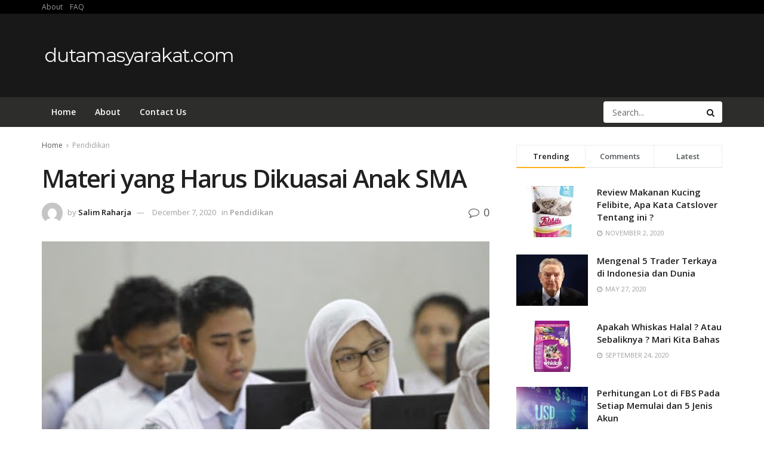

--- FILE ---
content_type: text/html; charset=UTF-8
request_url: https://dutamasyarakat.com/materi-yang-harus-dikuasai-anak-sma/
body_size: 23926
content:
<!doctype html>
<!--[if lt IE 7]> <html class="no-js lt-ie9 lt-ie8 lt-ie7" lang="en-US" prefix="og: http://ogp.me/ns#"> <![endif]-->
<!--[if IE 7]>    <html class="no-js lt-ie9 lt-ie8" lang="en-US" prefix="og: http://ogp.me/ns#"> <![endif]-->
<!--[if IE 8]>    <html class="no-js lt-ie9" lang="en-US" prefix="og: http://ogp.me/ns#"> <![endif]-->
<!--[if IE 9]>    <html class="no-js lt-ie10" lang="en-US" prefix="og: http://ogp.me/ns#"> <![endif]-->
<!--[if gt IE 8]><!--> <html class="no-js" lang="en-US" prefix="og: http://ogp.me/ns#"> <!--<![endif]-->
<head>
    <meta http-equiv="Content-Type" content="text/html; charset=UTF-8" />
    <meta name='viewport' content='width=device-width, initial-scale=1, user-scalable=yes' />
    <link rel="profile" href="http://gmpg.org/xfn/11" />
    <link rel="pingback" href="https://dutamasyarakat.com/xmlrpc.php" />
    <meta name='robots' content='max-image-preview:large' />
<meta property="og:type" content="article">
<meta property="og:title" content="Materi yang Harus Dikuasai Anak SMA">
<meta property="og:site_name" content="dutamasyarakat.com">
<meta property="og:description" content="Sebelum duduk dibangku sekolah menengah atas, Anda akan diberikan pilihan terkait jurusan terlebih dahulu seperti memilih IPA ataupun IPS. Dengan">
<meta property="og:url" content="https://dutamasyarakat.com/materi-yang-harus-dikuasai-anak-sma/">
<meta property="og:locale" content="en_US">
<meta property="og:image" content="https://dutamasyarakat.com/wp-content/uploads/2020/12/BWDEXUlhXRRM0N62xhS3b0BNCc-_zd36D6xsGzrZHSXIkMVEqXoB4_RBvK-bFRizNhI5dOudCLNNeXfuhLJ2xxBQLvRuh2ZwjUnr_7PHXJo8AYzJINgTycuREdVGRqlhygcx0Fih.jpg">
<meta property="og:image:height" content="360">
<meta property="og:image:width" content="583">
<meta property="article:published_time" content="2020-12-07T11:40:55+00:00">
<meta property="article:modified_time" content="2020-12-07T11:40:55+00:00">
<meta property="article:section" content="Pendidikan">
<meta property="article:tag" content="Kapabilitas">
<meta property="article:tag" content="SMA">
<meta name="twitter:card" content="summary_large_image">
<meta name="twitter:title" content="Materi yang Harus Dikuasai Anak SMA">
<meta name="twitter:description" content="Sebelum duduk dibangku sekolah menengah atas, Anda akan diberikan pilihan terkait jurusan terlebih dahulu seperti memilih IPA ataupun IPS. Dengan">
<meta name="twitter:url" content="https://dutamasyarakat.com/materi-yang-harus-dikuasai-anak-sma/">
<meta name="twitter:site" content="">
<meta name="twitter:image:src" content="https://dutamasyarakat.com/wp-content/uploads/2020/12/BWDEXUlhXRRM0N62xhS3b0BNCc-_zd36D6xsGzrZHSXIkMVEqXoB4_RBvK-bFRizNhI5dOudCLNNeXfuhLJ2xxBQLvRuh2ZwjUnr_7PHXJo8AYzJINgTycuREdVGRqlhygcx0Fih.jpg">
<meta name="twitter:image:width" content="583">
<meta name="twitter:image:height" content="360">
			<script type="text/javascript">
              var jnews_ajax_url = '/?ajax-request=jnews'
			</script>
			
<!-- Search Engine Optimization by Rank Math - https://s.rankmath.com/home -->
<title>Materi yang Harus Dikuasai Anak SMA - dutamasyarakat.com</title>
<meta name="description" content="Sebelum duduk dibangku sekolah menengah atas, Anda akan diberikan pilihan terkait jurusan terlebih dahulu seperti memilih IPA ataupun IPS. Dengan begitu, mata p"/>
<meta name="robots" content="follow, index, max-snippet:-1, max-video-preview:-1, max-image-preview:large"/>
<link rel="canonical" href="https://dutamasyarakat.com/materi-yang-harus-dikuasai-anak-sma/" />
<meta property="og:locale" content="en_US">
<meta property="og:type" content="article">
<meta property="og:title" content="Materi yang Harus Dikuasai Anak SMA - dutamasyarakat.com">
<meta property="og:description" content="Sebelum duduk dibangku sekolah menengah atas, Anda akan diberikan pilihan terkait jurusan terlebih dahulu seperti memilih IPA ataupun IPS. Dengan begitu, mata p">
<meta property="og:url" content="https://dutamasyarakat.com/materi-yang-harus-dikuasai-anak-sma/">
<meta property="og:site_name" content="dutamasyarakat.com">
<meta property="article:tag" content="Kapabilitas">
<meta property="article:tag" content="SMA">
<meta property="article:section" content="Pendidikan">
<meta property="article:published_time" content="2020-12-07T18:40:55+07:00">
<meta property="og:image" content="https://dutamasyarakat.com/wp-content/uploads/2020/12/BWDEXUlhXRRM0N62xhS3b0BNCc-_zd36D6xsGzrZHSXIkMVEqXoB4_RBvK-bFRizNhI5dOudCLNNeXfuhLJ2xxBQLvRuh2ZwjUnr_7PHXJo8AYzJINgTycuREdVGRqlhygcx0Fih.jpg">
<meta property="og:image:secure_url" content="https://dutamasyarakat.com/wp-content/uploads/2020/12/BWDEXUlhXRRM0N62xhS3b0BNCc-_zd36D6xsGzrZHSXIkMVEqXoB4_RBvK-bFRizNhI5dOudCLNNeXfuhLJ2xxBQLvRuh2ZwjUnr_7PHXJo8AYzJINgTycuREdVGRqlhygcx0Fih.jpg">
<meta property="og:image:width" content="583">
<meta property="og:image:height" content="360">
<meta property="og:image:alt" content="Materi yang Harus Dikuasai Anak SMA">
<meta property="og:image:type" content="image/jpeg">
<meta name="twitter:card" content="summary_large_image">
<meta name="twitter:title" content="Materi yang Harus Dikuasai Anak SMA - dutamasyarakat.com">
<meta name="twitter:description" content="Sebelum duduk dibangku sekolah menengah atas, Anda akan diberikan pilihan terkait jurusan terlebih dahulu seperti memilih IPA ataupun IPS. Dengan begitu, mata p">
<meta name="twitter:image" content="https://dutamasyarakat.com/wp-content/uploads/2020/12/BWDEXUlhXRRM0N62xhS3b0BNCc-_zd36D6xsGzrZHSXIkMVEqXoB4_RBvK-bFRizNhI5dOudCLNNeXfuhLJ2xxBQLvRuh2ZwjUnr_7PHXJo8AYzJINgTycuREdVGRqlhygcx0Fih.jpg">
<script type="application/ld+json">{"@context":"https:\/\/schema.org","@graph":[{"@type":"BlogPosting","headline":"Materi yang Harus Dikuasai Anak SMA - dutamasyarakat.com","description":"Sebelum duduk dibangku sekolah menengah atas, Anda akan diberikan pilihan terkait jurusan terlebih dahulu seperti memilih IPA ataupun IPS. Dengan begitu, mata p","datePublished":"2020-12-07T18:40:55+07:00","dateModified":"2020-12-07T18:40:55+07:00","publisher":{"@type":"Organization","name":"dutamasyarakat.com","logo":{"@type":"ImageObject","url":false}},"mainEntityOfPage":{"@type":"WebPage","@id":"https:\/\/dutamasyarakat.com\/materi-yang-harus-dikuasai-anak-sma\/"},"author":{"@type":"Person","name":"Salim Raharja"},"image":{"@type":"ImageObject","url":"https:\/\/dutamasyarakat.com\/wp-content\/uploads\/2020\/12\/BWDEXUlhXRRM0N62xhS3b0BNCc-_zd36D6xsGzrZHSXIkMVEqXoB4_RBvK-bFRizNhI5dOudCLNNeXfuhLJ2xxBQLvRuh2ZwjUnr_7PHXJo8AYzJINgTycuREdVGRqlhygcx0Fih.jpg","width":583,"height":360}}]}</script>
<!-- /Rank Math WordPress SEO plugin -->

<link rel='dns-prefetch' href='//fonts.googleapis.com' />
<link rel="alternate" type="application/rss+xml" title="dutamasyarakat.com &raquo; Feed" href="https://dutamasyarakat.com/feed/" />
<link rel="alternate" type="application/rss+xml" title="dutamasyarakat.com &raquo; Comments Feed" href="https://dutamasyarakat.com/comments/feed/" />
<link rel="alternate" type="application/rss+xml" title="dutamasyarakat.com &raquo; Materi yang Harus Dikuasai Anak SMA Comments Feed" href="https://dutamasyarakat.com/materi-yang-harus-dikuasai-anak-sma/feed/" />
<!-- This site uses the Google Analytics by MonsterInsights plugin v7.10.4 - Using Analytics tracking - https://www.monsterinsights.com/ -->
<script type="text/javascript" data-cfasync="false">
	var mi_version         = '7.10.4';
	var mi_track_user      = true;
	var mi_no_track_reason = '';
	
	var disableStr = 'ga-disable-UA-46812506-10';

	/* Function to detect opted out users */
	function __gaTrackerIsOptedOut() {
		return document.cookie.indexOf(disableStr + '=true') > -1;
	}

	/* Disable tracking if the opt-out cookie exists. */
	if ( __gaTrackerIsOptedOut() ) {
		window[disableStr] = true;
	}

	/* Opt-out function */
	function __gaTrackerOptout() {
	  document.cookie = disableStr + '=true; expires=Thu, 31 Dec 2099 23:59:59 UTC; path=/';
	  window[disableStr] = true;
	}
	
	if ( mi_track_user ) {
		(function(i,s,o,g,r,a,m){i['GoogleAnalyticsObject']=r;i[r]=i[r]||function(){
			(i[r].q=i[r].q||[]).push(arguments)},i[r].l=1*new Date();a=s.createElement(o),
			m=s.getElementsByTagName(o)[0];a.async=1;a.src=g;m.parentNode.insertBefore(a,m)
		})(window,document,'script','//www.google-analytics.com/analytics.js','__gaTracker');

		__gaTracker('create', 'UA-46812506-10', 'auto');
		__gaTracker('set', 'forceSSL', true);
		__gaTracker('require', 'displayfeatures');
		__gaTracker('send','pageview');
	} else {
		console.log( "" );
		(function() {
			/* https://developers.google.com/analytics/devguides/collection/analyticsjs/ */
			var noopfn = function() {
				return null;
			};
			var noopnullfn = function() {
				return null;
			};
			var Tracker = function() {
				return null;
			};
			var p = Tracker.prototype;
			p.get = noopfn;
			p.set = noopfn;
			p.send = noopfn;
			var __gaTracker = function() {
				var len = arguments.length;
				if ( len === 0 ) {
					return;
				}
				var f = arguments[len-1];
				if ( typeof f !== 'object' || f === null || typeof f.hitCallback !== 'function' ) {
					console.log( 'Not running function __gaTracker(' + arguments[0] + " ....) because you are not being tracked. " + mi_no_track_reason );
					return;
				}
				try {
					f.hitCallback();
				} catch (ex) {

				}
			};
			__gaTracker.create = function() {
				return new Tracker();
			};
			__gaTracker.getByName = noopnullfn;
			__gaTracker.getAll = function() {
				return [];
			};
			__gaTracker.remove = noopfn;
			window['__gaTracker'] = __gaTracker;
					})();
		}
</script>
<!-- / Google Analytics by MonsterInsights -->
<script type="text/javascript">
/* <![CDATA[ */
window._wpemojiSettings = {"baseUrl":"https:\/\/s.w.org\/images\/core\/emoji\/15.0.3\/72x72\/","ext":".png","svgUrl":"https:\/\/s.w.org\/images\/core\/emoji\/15.0.3\/svg\/","svgExt":".svg","source":{"concatemoji":"https:\/\/dutamasyarakat.com\/wp-includes\/js\/wp-emoji-release.min.js?ver=6.5.7"}};
/*! This file is auto-generated */
!function(i,n){var o,s,e;function c(e){try{var t={supportTests:e,timestamp:(new Date).valueOf()};sessionStorage.setItem(o,JSON.stringify(t))}catch(e){}}function p(e,t,n){e.clearRect(0,0,e.canvas.width,e.canvas.height),e.fillText(t,0,0);var t=new Uint32Array(e.getImageData(0,0,e.canvas.width,e.canvas.height).data),r=(e.clearRect(0,0,e.canvas.width,e.canvas.height),e.fillText(n,0,0),new Uint32Array(e.getImageData(0,0,e.canvas.width,e.canvas.height).data));return t.every(function(e,t){return e===r[t]})}function u(e,t,n){switch(t){case"flag":return n(e,"\ud83c\udff3\ufe0f\u200d\u26a7\ufe0f","\ud83c\udff3\ufe0f\u200b\u26a7\ufe0f")?!1:!n(e,"\ud83c\uddfa\ud83c\uddf3","\ud83c\uddfa\u200b\ud83c\uddf3")&&!n(e,"\ud83c\udff4\udb40\udc67\udb40\udc62\udb40\udc65\udb40\udc6e\udb40\udc67\udb40\udc7f","\ud83c\udff4\u200b\udb40\udc67\u200b\udb40\udc62\u200b\udb40\udc65\u200b\udb40\udc6e\u200b\udb40\udc67\u200b\udb40\udc7f");case"emoji":return!n(e,"\ud83d\udc26\u200d\u2b1b","\ud83d\udc26\u200b\u2b1b")}return!1}function f(e,t,n){var r="undefined"!=typeof WorkerGlobalScope&&self instanceof WorkerGlobalScope?new OffscreenCanvas(300,150):i.createElement("canvas"),a=r.getContext("2d",{willReadFrequently:!0}),o=(a.textBaseline="top",a.font="600 32px Arial",{});return e.forEach(function(e){o[e]=t(a,e,n)}),o}function t(e){var t=i.createElement("script");t.src=e,t.defer=!0,i.head.appendChild(t)}"undefined"!=typeof Promise&&(o="wpEmojiSettingsSupports",s=["flag","emoji"],n.supports={everything:!0,everythingExceptFlag:!0},e=new Promise(function(e){i.addEventListener("DOMContentLoaded",e,{once:!0})}),new Promise(function(t){var n=function(){try{var e=JSON.parse(sessionStorage.getItem(o));if("object"==typeof e&&"number"==typeof e.timestamp&&(new Date).valueOf()<e.timestamp+604800&&"object"==typeof e.supportTests)return e.supportTests}catch(e){}return null}();if(!n){if("undefined"!=typeof Worker&&"undefined"!=typeof OffscreenCanvas&&"undefined"!=typeof URL&&URL.createObjectURL&&"undefined"!=typeof Blob)try{var e="postMessage("+f.toString()+"("+[JSON.stringify(s),u.toString(),p.toString()].join(",")+"));",r=new Blob([e],{type:"text/javascript"}),a=new Worker(URL.createObjectURL(r),{name:"wpTestEmojiSupports"});return void(a.onmessage=function(e){c(n=e.data),a.terminate(),t(n)})}catch(e){}c(n=f(s,u,p))}t(n)}).then(function(e){for(var t in e)n.supports[t]=e[t],n.supports.everything=n.supports.everything&&n.supports[t],"flag"!==t&&(n.supports.everythingExceptFlag=n.supports.everythingExceptFlag&&n.supports[t]);n.supports.everythingExceptFlag=n.supports.everythingExceptFlag&&!n.supports.flag,n.DOMReady=!1,n.readyCallback=function(){n.DOMReady=!0}}).then(function(){return e}).then(function(){var e;n.supports.everything||(n.readyCallback(),(e=n.source||{}).concatemoji?t(e.concatemoji):e.wpemoji&&e.twemoji&&(t(e.twemoji),t(e.wpemoji)))}))}((window,document),window._wpemojiSettings);
/* ]]> */
</script>
<style id='wp-emoji-styles-inline-css' type='text/css'>

	img.wp-smiley, img.emoji {
		display: inline !important;
		border: none !important;
		box-shadow: none !important;
		height: 1em !important;
		width: 1em !important;
		margin: 0 0.07em !important;
		vertical-align: -0.1em !important;
		background: none !important;
		padding: 0 !important;
	}
</style>
<link rel='stylesheet' id='wp-block-library-css' href='https://dutamasyarakat.com/wp-includes/css/dist/block-library/style.min.css?ver=6.5.7' type='text/css' media='all' />
<style id='classic-theme-styles-inline-css' type='text/css'>
/*! This file is auto-generated */
.wp-block-button__link{color:#fff;background-color:#32373c;border-radius:9999px;box-shadow:none;text-decoration:none;padding:calc(.667em + 2px) calc(1.333em + 2px);font-size:1.125em}.wp-block-file__button{background:#32373c;color:#fff;text-decoration:none}
</style>
<style id='global-styles-inline-css' type='text/css'>
body{--wp--preset--color--black: #000000;--wp--preset--color--cyan-bluish-gray: #abb8c3;--wp--preset--color--white: #ffffff;--wp--preset--color--pale-pink: #f78da7;--wp--preset--color--vivid-red: #cf2e2e;--wp--preset--color--luminous-vivid-orange: #ff6900;--wp--preset--color--luminous-vivid-amber: #fcb900;--wp--preset--color--light-green-cyan: #7bdcb5;--wp--preset--color--vivid-green-cyan: #00d084;--wp--preset--color--pale-cyan-blue: #8ed1fc;--wp--preset--color--vivid-cyan-blue: #0693e3;--wp--preset--color--vivid-purple: #9b51e0;--wp--preset--gradient--vivid-cyan-blue-to-vivid-purple: linear-gradient(135deg,rgba(6,147,227,1) 0%,rgb(155,81,224) 100%);--wp--preset--gradient--light-green-cyan-to-vivid-green-cyan: linear-gradient(135deg,rgb(122,220,180) 0%,rgb(0,208,130) 100%);--wp--preset--gradient--luminous-vivid-amber-to-luminous-vivid-orange: linear-gradient(135deg,rgba(252,185,0,1) 0%,rgba(255,105,0,1) 100%);--wp--preset--gradient--luminous-vivid-orange-to-vivid-red: linear-gradient(135deg,rgba(255,105,0,1) 0%,rgb(207,46,46) 100%);--wp--preset--gradient--very-light-gray-to-cyan-bluish-gray: linear-gradient(135deg,rgb(238,238,238) 0%,rgb(169,184,195) 100%);--wp--preset--gradient--cool-to-warm-spectrum: linear-gradient(135deg,rgb(74,234,220) 0%,rgb(151,120,209) 20%,rgb(207,42,186) 40%,rgb(238,44,130) 60%,rgb(251,105,98) 80%,rgb(254,248,76) 100%);--wp--preset--gradient--blush-light-purple: linear-gradient(135deg,rgb(255,206,236) 0%,rgb(152,150,240) 100%);--wp--preset--gradient--blush-bordeaux: linear-gradient(135deg,rgb(254,205,165) 0%,rgb(254,45,45) 50%,rgb(107,0,62) 100%);--wp--preset--gradient--luminous-dusk: linear-gradient(135deg,rgb(255,203,112) 0%,rgb(199,81,192) 50%,rgb(65,88,208) 100%);--wp--preset--gradient--pale-ocean: linear-gradient(135deg,rgb(255,245,203) 0%,rgb(182,227,212) 50%,rgb(51,167,181) 100%);--wp--preset--gradient--electric-grass: linear-gradient(135deg,rgb(202,248,128) 0%,rgb(113,206,126) 100%);--wp--preset--gradient--midnight: linear-gradient(135deg,rgb(2,3,129) 0%,rgb(40,116,252) 100%);--wp--preset--font-size--small: 13px;--wp--preset--font-size--medium: 20px;--wp--preset--font-size--large: 36px;--wp--preset--font-size--x-large: 42px;--wp--preset--spacing--20: 0.44rem;--wp--preset--spacing--30: 0.67rem;--wp--preset--spacing--40: 1rem;--wp--preset--spacing--50: 1.5rem;--wp--preset--spacing--60: 2.25rem;--wp--preset--spacing--70: 3.38rem;--wp--preset--spacing--80: 5.06rem;--wp--preset--shadow--natural: 6px 6px 9px rgba(0, 0, 0, 0.2);--wp--preset--shadow--deep: 12px 12px 50px rgba(0, 0, 0, 0.4);--wp--preset--shadow--sharp: 6px 6px 0px rgba(0, 0, 0, 0.2);--wp--preset--shadow--outlined: 6px 6px 0px -3px rgba(255, 255, 255, 1), 6px 6px rgba(0, 0, 0, 1);--wp--preset--shadow--crisp: 6px 6px 0px rgba(0, 0, 0, 1);}:where(.is-layout-flex){gap: 0.5em;}:where(.is-layout-grid){gap: 0.5em;}body .is-layout-flex{display: flex;}body .is-layout-flex{flex-wrap: wrap;align-items: center;}body .is-layout-flex > *{margin: 0;}body .is-layout-grid{display: grid;}body .is-layout-grid > *{margin: 0;}:where(.wp-block-columns.is-layout-flex){gap: 2em;}:where(.wp-block-columns.is-layout-grid){gap: 2em;}:where(.wp-block-post-template.is-layout-flex){gap: 1.25em;}:where(.wp-block-post-template.is-layout-grid){gap: 1.25em;}.has-black-color{color: var(--wp--preset--color--black) !important;}.has-cyan-bluish-gray-color{color: var(--wp--preset--color--cyan-bluish-gray) !important;}.has-white-color{color: var(--wp--preset--color--white) !important;}.has-pale-pink-color{color: var(--wp--preset--color--pale-pink) !important;}.has-vivid-red-color{color: var(--wp--preset--color--vivid-red) !important;}.has-luminous-vivid-orange-color{color: var(--wp--preset--color--luminous-vivid-orange) !important;}.has-luminous-vivid-amber-color{color: var(--wp--preset--color--luminous-vivid-amber) !important;}.has-light-green-cyan-color{color: var(--wp--preset--color--light-green-cyan) !important;}.has-vivid-green-cyan-color{color: var(--wp--preset--color--vivid-green-cyan) !important;}.has-pale-cyan-blue-color{color: var(--wp--preset--color--pale-cyan-blue) !important;}.has-vivid-cyan-blue-color{color: var(--wp--preset--color--vivid-cyan-blue) !important;}.has-vivid-purple-color{color: var(--wp--preset--color--vivid-purple) !important;}.has-black-background-color{background-color: var(--wp--preset--color--black) !important;}.has-cyan-bluish-gray-background-color{background-color: var(--wp--preset--color--cyan-bluish-gray) !important;}.has-white-background-color{background-color: var(--wp--preset--color--white) !important;}.has-pale-pink-background-color{background-color: var(--wp--preset--color--pale-pink) !important;}.has-vivid-red-background-color{background-color: var(--wp--preset--color--vivid-red) !important;}.has-luminous-vivid-orange-background-color{background-color: var(--wp--preset--color--luminous-vivid-orange) !important;}.has-luminous-vivid-amber-background-color{background-color: var(--wp--preset--color--luminous-vivid-amber) !important;}.has-light-green-cyan-background-color{background-color: var(--wp--preset--color--light-green-cyan) !important;}.has-vivid-green-cyan-background-color{background-color: var(--wp--preset--color--vivid-green-cyan) !important;}.has-pale-cyan-blue-background-color{background-color: var(--wp--preset--color--pale-cyan-blue) !important;}.has-vivid-cyan-blue-background-color{background-color: var(--wp--preset--color--vivid-cyan-blue) !important;}.has-vivid-purple-background-color{background-color: var(--wp--preset--color--vivid-purple) !important;}.has-black-border-color{border-color: var(--wp--preset--color--black) !important;}.has-cyan-bluish-gray-border-color{border-color: var(--wp--preset--color--cyan-bluish-gray) !important;}.has-white-border-color{border-color: var(--wp--preset--color--white) !important;}.has-pale-pink-border-color{border-color: var(--wp--preset--color--pale-pink) !important;}.has-vivid-red-border-color{border-color: var(--wp--preset--color--vivid-red) !important;}.has-luminous-vivid-orange-border-color{border-color: var(--wp--preset--color--luminous-vivid-orange) !important;}.has-luminous-vivid-amber-border-color{border-color: var(--wp--preset--color--luminous-vivid-amber) !important;}.has-light-green-cyan-border-color{border-color: var(--wp--preset--color--light-green-cyan) !important;}.has-vivid-green-cyan-border-color{border-color: var(--wp--preset--color--vivid-green-cyan) !important;}.has-pale-cyan-blue-border-color{border-color: var(--wp--preset--color--pale-cyan-blue) !important;}.has-vivid-cyan-blue-border-color{border-color: var(--wp--preset--color--vivid-cyan-blue) !important;}.has-vivid-purple-border-color{border-color: var(--wp--preset--color--vivid-purple) !important;}.has-vivid-cyan-blue-to-vivid-purple-gradient-background{background: var(--wp--preset--gradient--vivid-cyan-blue-to-vivid-purple) !important;}.has-light-green-cyan-to-vivid-green-cyan-gradient-background{background: var(--wp--preset--gradient--light-green-cyan-to-vivid-green-cyan) !important;}.has-luminous-vivid-amber-to-luminous-vivid-orange-gradient-background{background: var(--wp--preset--gradient--luminous-vivid-amber-to-luminous-vivid-orange) !important;}.has-luminous-vivid-orange-to-vivid-red-gradient-background{background: var(--wp--preset--gradient--luminous-vivid-orange-to-vivid-red) !important;}.has-very-light-gray-to-cyan-bluish-gray-gradient-background{background: var(--wp--preset--gradient--very-light-gray-to-cyan-bluish-gray) !important;}.has-cool-to-warm-spectrum-gradient-background{background: var(--wp--preset--gradient--cool-to-warm-spectrum) !important;}.has-blush-light-purple-gradient-background{background: var(--wp--preset--gradient--blush-light-purple) !important;}.has-blush-bordeaux-gradient-background{background: var(--wp--preset--gradient--blush-bordeaux) !important;}.has-luminous-dusk-gradient-background{background: var(--wp--preset--gradient--luminous-dusk) !important;}.has-pale-ocean-gradient-background{background: var(--wp--preset--gradient--pale-ocean) !important;}.has-electric-grass-gradient-background{background: var(--wp--preset--gradient--electric-grass) !important;}.has-midnight-gradient-background{background: var(--wp--preset--gradient--midnight) !important;}.has-small-font-size{font-size: var(--wp--preset--font-size--small) !important;}.has-medium-font-size{font-size: var(--wp--preset--font-size--medium) !important;}.has-large-font-size{font-size: var(--wp--preset--font-size--large) !important;}.has-x-large-font-size{font-size: var(--wp--preset--font-size--x-large) !important;}
.wp-block-navigation a:where(:not(.wp-element-button)){color: inherit;}
:where(.wp-block-post-template.is-layout-flex){gap: 1.25em;}:where(.wp-block-post-template.is-layout-grid){gap: 1.25em;}
:where(.wp-block-columns.is-layout-flex){gap: 2em;}:where(.wp-block-columns.is-layout-grid){gap: 2em;}
.wp-block-pullquote{font-size: 1.5em;line-height: 1.6;}
</style>
<link rel='stylesheet' id='ez-icomoon-css' href='https://dutamasyarakat.com/wp-content/plugins/easy-table-of-contents/vendor/icomoon/style.min.css?ver=2.0.11' type='text/css' media='all' />
<link rel='stylesheet' id='ez-toc-css' href='https://dutamasyarakat.com/wp-content/plugins/easy-table-of-contents/assets/css/screen.min.css?ver=2.0.11' type='text/css' media='all' />
<style id='ez-toc-inline-css' type='text/css'>
div#ez-toc-container p.ez-toc-title {font-size: 120%;}div#ez-toc-container p.ez-toc-title {font-weight: 500;}div#ez-toc-container ul li {font-size: 95%;}
</style>
<link rel='stylesheet' id='js_composer_front-css' href='https://dutamasyarakat.com/wp-content/plugins/js_composer/assets/css/js_composer.min.css?ver=6.2.0' type='text/css' media='all' />
<link rel='stylesheet' id='jeg_customizer_font-css' href='//fonts.googleapis.com/css?family=Open+Sans%3Aregular%2C600%7CMontserrat%3Areguler&#038;display=swap&#038;ver=1.2.3' type='text/css' media='all' />
<link rel='stylesheet' id='mediaelement-css' href='https://dutamasyarakat.com/wp-includes/js/mediaelement/mediaelementplayer-legacy.min.css?ver=4.2.17' type='text/css' media='all' />
<link rel='stylesheet' id='wp-mediaelement-css' href='https://dutamasyarakat.com/wp-includes/js/mediaelement/wp-mediaelement.min.css?ver=6.5.7' type='text/css' media='all' />
<link rel='stylesheet' id='font-awesome-css' href='https://dutamasyarakat.com/wp-content/themes/jnews/assets/fonts/font-awesome/font-awesome.min.css?ver=6.5.4' type='text/css' media='all' />
<link rel='stylesheet' id='jnews-icon-css' href='https://dutamasyarakat.com/wp-content/themes/jnews/assets/fonts/jegicon/jegicon.css?ver=6.5.4' type='text/css' media='all' />
<link rel='stylesheet' id='jscrollpane-css' href='https://dutamasyarakat.com/wp-content/themes/jnews/assets/css/jquery.jscrollpane.css?ver=6.5.4' type='text/css' media='all' />
<link rel='stylesheet' id='oknav-css' href='https://dutamasyarakat.com/wp-content/themes/jnews/assets/css/okayNav.css?ver=6.5.4' type='text/css' media='all' />
<link rel='stylesheet' id='magnific-popup-css' href='https://dutamasyarakat.com/wp-content/themes/jnews/assets/css/magnific-popup.css?ver=6.5.4' type='text/css' media='all' />
<link rel='stylesheet' id='chosen-css' href='https://dutamasyarakat.com/wp-content/themes/jnews/assets/css/chosen/chosen.css?ver=6.5.4' type='text/css' media='all' />
<link rel='stylesheet' id='owl-carousel2-css' href='https://dutamasyarakat.com/wp-content/themes/jnews/assets/js/owl-carousel2/assets/owl.carousel.min.css?ver=6.5.4' type='text/css' media='all' />
<link rel='stylesheet' id='jnews-main-css' href='https://dutamasyarakat.com/wp-content/themes/jnews/assets/css/main.css?ver=6.5.4' type='text/css' media='all' />
<link rel='stylesheet' id='jnews-responsive-css' href='https://dutamasyarakat.com/wp-content/themes/jnews/assets/css/responsive.css?ver=6.5.4' type='text/css' media='all' />
<link rel='stylesheet' id='jnews-pb-temp-css' href='https://dutamasyarakat.com/wp-content/themes/jnews/assets/css/pb-temp.css?ver=6.5.4' type='text/css' media='all' />
<link rel='stylesheet' id='jnews-style-css' href='https://dutamasyarakat.com/wp-content/themes/jnews/style.css?ver=6.5.4' type='text/css' media='all' />
<link rel='stylesheet' id='jnews-darkmode-css' href='https://dutamasyarakat.com/wp-content/themes/jnews/assets/css/darkmode.css?ver=6.5.4' type='text/css' media='all' />
<link rel='stylesheet' id='jnews-scheme-css' href='https://dutamasyarakat.com/wp-content/themes/jnews/data/import/cryptonews/scheme.css?ver=6.5.4' type='text/css' media='all' />
<link rel='stylesheet' id='jnews-social-login-style-css' href='https://dutamasyarakat.com/wp-content/plugins/jnews-social-login/assets/css/plugin.css?ver=6.0.2' type='text/css' media='all' />
<link rel='stylesheet' id='jnews-select-share-css' href='https://dutamasyarakat.com/wp-content/plugins/jnews-social-share/assets/css/plugin.css' type='text/css' media='all' />
<link rel='stylesheet' id='jnews-weather-style-css' href='https://dutamasyarakat.com/wp-content/plugins/jnews-weather/assets/css/plugin.css?ver=6.0.1' type='text/css' media='all' />
<script type="text/javascript" id="monsterinsights-frontend-script-js-extra">
/* <![CDATA[ */
var monsterinsights_frontend = {"js_events_tracking":"true","download_extensions":"doc,pdf,ppt,zip,xls,docx,pptx,xlsx","inbound_paths":"[{\"path\":\"\\\/go\\\/\",\"label\":\"affiliate\"},{\"path\":\"\\\/recommend\\\/\",\"label\":\"affiliate\"}]","home_url":"https:\/\/dutamasyarakat.com","hash_tracking":"false"};
/* ]]> */
</script>
<script type="text/javascript" src="https://dutamasyarakat.com/wp-content/plugins/google-analytics-for-wordpress/assets/js/frontend.min.js?ver=7.10.4" id="monsterinsights-frontend-script-js"></script>
<script type="text/javascript" src="https://dutamasyarakat.com/wp-includes/js/jquery/jquery.min.js?ver=3.7.1" id="jquery-core-js"></script>
<script type="text/javascript" src="https://dutamasyarakat.com/wp-includes/js/jquery/jquery-migrate.min.js?ver=3.4.1" id="jquery-migrate-js"></script>
<link rel="https://api.w.org/" href="https://dutamasyarakat.com/wp-json/" /><link rel="alternate" type="application/json" href="https://dutamasyarakat.com/wp-json/wp/v2/posts/497" /><link rel="EditURI" type="application/rsd+xml" title="RSD" href="https://dutamasyarakat.com/xmlrpc.php?rsd" />
<meta name="generator" content="WordPress 6.5.7" />
<link rel='shortlink' href='https://dutamasyarakat.com/?p=497' />
<link rel="alternate" type="application/json+oembed" href="https://dutamasyarakat.com/wp-json/oembed/1.0/embed?url=https%3A%2F%2Fdutamasyarakat.com%2Fmateri-yang-harus-dikuasai-anak-sma%2F" />
<link rel="alternate" type="text/xml+oembed" href="https://dutamasyarakat.com/wp-json/oembed/1.0/embed?url=https%3A%2F%2Fdutamasyarakat.com%2Fmateri-yang-harus-dikuasai-anak-sma%2F&#038;format=xml" />
<script data-ad-client="ca-pub-4332004280182229" async src="https://pagead2.googlesyndication.com/pagead/js/adsbygoogle.js"></script>
<meta name="generator" content="Powered by WPBakery Page Builder - drag and drop page builder for WordPress."/>
<script type='application/ld+json'>{"@context":"http:\/\/schema.org","@type":"Organization","@id":"https:\/\/dutamasyarakat.com\/#organization","url":"https:\/\/dutamasyarakat.com\/","name":"","logo":{"@type":"ImageObject","url":""},"sameAs":[]}</script>
<script type='application/ld+json'>{"@context":"http:\/\/schema.org","@type":"WebSite","@id":"https:\/\/dutamasyarakat.com\/#website","url":"https:\/\/dutamasyarakat.com\/","name":"","potentialAction":{"@type":"SearchAction","target":"https:\/\/dutamasyarakat.com\/?s={search_term_string}","query-input":"required name=search_term_string"}}</script>
<style id="jeg_dynamic_css" type="text/css" data-type="jeg_custom-css">.jeg_top_weather { background : ; } .jeg_top_weather > .jeg_weather_temp, .jeg_midbar .jeg_top_weather > .jeg_weather_temp > .jeg_weather_unit, .jeg_top_weather > .jeg_weather_location { color : ; } .jeg_top_weather .jeg_weather_condition .jeg_weather_icon { color : ; } .jeg_top_weather .jeg_weather_item { background : ; } .jeg_top_weather .jeg_weather_item .jeg_weather_temp:hover, .jeg_weather_widget .jeg_weather_item:hover { background : ; } .jeg_top_weather .jeg_weather_item .jeg_weather_temp .jeg_weather_icon { color : ; border-color : ; } .jeg_top_weather .jeg_weather_item .jeg_weather_temp .jeg_weather_value, .jeg_top_weather .jeg_weather_item .jeg_weather_temp .jeg_weather_unit { color : ; } .jeg_top_weather .jeg_weather_item .jeg_weather_temp .jeg_weather_day { color : ; } .jeg_container, .jeg_content, .jeg_boxed .jeg_main .jeg_container, .jeg_autoload_separator { background-color : ; } body,.newsfeed_carousel.owl-carousel .owl-nav div,.jeg_filter_button,.owl-carousel .owl-nav div,.jeg_readmore,.jeg_hero_style_7 .jeg_post_meta a,.widget_calendar thead th,.widget_calendar tfoot a,.jeg_socialcounter a,.entry-header .jeg_meta_like a,.entry-header .jeg_meta_comment a,.entry-content tbody tr:hover,.entry-content th,.jeg_splitpost_nav li:hover a,#breadcrumbs a,.jeg_author_socials a:hover,.jeg_footer_content a,.jeg_footer_bottom a,.jeg_cartcontent,.woocommerce .woocommerce-breadcrumb a { color : ; } a,.jeg_menu_style_5 > li > a:hover,.jeg_menu_style_5 > li.sfHover > a,.jeg_menu_style_5 > li.current-menu-item > a,.jeg_menu_style_5 > li.current-menu-ancestor > a,.jeg_navbar .jeg_menu:not(.jeg_main_menu) > li > a:hover,.jeg_midbar .jeg_menu:not(.jeg_main_menu) > li > a:hover,.jeg_side_tabs li.active,.jeg_block_heading_5 strong,.jeg_block_heading_6 strong,.jeg_block_heading_7 strong,.jeg_block_heading_8 strong,.jeg_subcat_list li a:hover,.jeg_subcat_list li button:hover,.jeg_pl_lg_7 .jeg_thumb .jeg_post_category a,.jeg_pl_xs_2:before,.jeg_pl_xs_4 .jeg_postblock_content:before,.jeg_postblock .jeg_post_title a:hover,.jeg_hero_style_6 .jeg_post_title a:hover,.jeg_sidefeed .jeg_pl_xs_3 .jeg_post_title a:hover,.widget_jnews_popular .jeg_post_title a:hover,.jeg_meta_author a,.widget_archive li a:hover,.widget_pages li a:hover,.widget_meta li a:hover,.widget_recent_entries li a:hover,.widget_rss li a:hover,.widget_rss cite,.widget_categories li a:hover,.widget_categories li.current-cat > a,#breadcrumbs a:hover,.jeg_share_count .counts,.commentlist .bypostauthor > .comment-body > .comment-author > .fn,span.required,.jeg_review_title,.bestprice .price,.authorlink a:hover,.jeg_vertical_playlist .jeg_video_playlist_play_icon,.jeg_vertical_playlist .jeg_video_playlist_item.active .jeg_video_playlist_thumbnail:before,.jeg_horizontal_playlist .jeg_video_playlist_play,.woocommerce li.product .pricegroup .button,.widget_display_forums li a:hover,.widget_display_topics li:before,.widget_display_replies li:before,.widget_display_views li:before,.bbp-breadcrumb a:hover,.jeg_mobile_menu li.sfHover > a,.jeg_mobile_menu li a:hover,.split-template-6 .pagenum { color : #fcb11e; } .jeg_menu_style_1 > li > a:before,.jeg_menu_style_2 > li > a:before,.jeg_menu_style_3 > li > a:before,.jeg_side_toggle,.jeg_slide_caption .jeg_post_category a,.jeg_slider_type_1 .owl-nav .owl-next,.jeg_block_heading_1 .jeg_block_title span,.jeg_block_heading_2 .jeg_block_title span,.jeg_block_heading_3,.jeg_block_heading_4 .jeg_block_title span,.jeg_block_heading_6:after,.jeg_pl_lg_box .jeg_post_category a,.jeg_pl_md_box .jeg_post_category a,.jeg_readmore:hover,.jeg_thumb .jeg_post_category a,.jeg_block_loadmore a:hover, .jeg_postblock.alt .jeg_block_loadmore a:hover,.jeg_block_loadmore a.active,.jeg_postblock_carousel_2 .jeg_post_category a,.jeg_heroblock .jeg_post_category a,.jeg_pagenav_1 .page_number.active,.jeg_pagenav_1 .page_number.active:hover,input[type="submit"],.btn,.button,.widget_tag_cloud a:hover,.popularpost_item:hover .jeg_post_title a:before,.jeg_splitpost_4 .page_nav,.jeg_splitpost_5 .page_nav,.jeg_post_via a:hover,.jeg_post_source a:hover,.jeg_post_tags a:hover,.comment-reply-title small a:before,.comment-reply-title small a:after,.jeg_storelist .productlink,.authorlink li.active a:before,.jeg_footer.dark .socials_widget:not(.nobg) a:hover .fa,.jeg_breakingnews_title,.jeg_overlay_slider_bottom.owl-carousel .owl-nav div,.jeg_overlay_slider_bottom.owl-carousel .owl-nav div:hover,.jeg_vertical_playlist .jeg_video_playlist_current,.woocommerce span.onsale,.woocommerce #respond input#submit:hover,.woocommerce a.button:hover,.woocommerce button.button:hover,.woocommerce input.button:hover,.woocommerce #respond input#submit.alt,.woocommerce a.button.alt,.woocommerce button.button.alt,.woocommerce input.button.alt,.jeg_popup_post .caption,.jeg_footer.dark input[type="submit"],.jeg_footer.dark .btn,.jeg_footer.dark .button,.footer_widget.widget_tag_cloud a:hover, .jeg_inner_content .content-inner .jeg_post_category a:hover, #buddypress .standard-form button, #buddypress a.button, #buddypress input[type="submit"], #buddypress input[type="button"], #buddypress input[type="reset"], #buddypress ul.button-nav li a, #buddypress .generic-button a, #buddypress .generic-button button, #buddypress .comment-reply-link, #buddypress a.bp-title-button, #buddypress.buddypress-wrap .members-list li .user-update .activity-read-more a, div#buddypress .standard-form button:hover,div#buddypress a.button:hover,div#buddypress input[type="submit"]:hover,div#buddypress input[type="button"]:hover,div#buddypress input[type="reset"]:hover,div#buddypress ul.button-nav li a:hover,div#buddypress .generic-button a:hover,div#buddypress .generic-button button:hover,div#buddypress .comment-reply-link:hover,div#buddypress a.bp-title-button:hover,div#buddypress.buddypress-wrap .members-list li .user-update .activity-read-more a:hover, #buddypress #item-nav .item-list-tabs ul li a:before, .jeg_inner_content .jeg_meta_container .follow-wrapper a { background-color : #fcb11e; } .jeg_block_heading_7 .jeg_block_title span, .jeg_readmore:hover, .jeg_block_loadmore a:hover, .jeg_block_loadmore a.active, .jeg_pagenav_1 .page_number.active, .jeg_pagenav_1 .page_number.active:hover, .jeg_pagenav_3 .page_number:hover, .jeg_prevnext_post a:hover h3, .jeg_overlay_slider .jeg_post_category, .jeg_sidefeed .jeg_post.active, .jeg_vertical_playlist.jeg_vertical_playlist .jeg_video_playlist_item.active .jeg_video_playlist_thumbnail img, .jeg_horizontal_playlist .jeg_video_playlist_item.active { border-color : #fcb11e; } .jeg_tabpost_nav li.active, .woocommerce div.product .woocommerce-tabs ul.tabs li.active { border-bottom-color : #fcb11e; } .jeg_post_meta .fa, .entry-header .jeg_post_meta .fa, .jeg_review_stars, .jeg_price_review_list { color : ; } .jeg_share_button.share-float.share-monocrhome a { background-color : ; } h1,h2,h3,h4,h5,h6,.jeg_post_title a,.entry-header .jeg_post_title,.jeg_hero_style_7 .jeg_post_title a,.jeg_block_title,.jeg_splitpost_bar .current_title,.jeg_video_playlist_title,.gallery-caption { color : ; } .split-template-9 .pagenum, .split-template-10 .pagenum, .split-template-11 .pagenum, .split-template-12 .pagenum, .split-template-13 .pagenum, .split-template-15 .pagenum, .split-template-18 .pagenum, .split-template-20 .pagenum, .split-template-19 .current_title span, .split-template-20 .current_title span { background-color : ; } .entry-content .content-inner p, .entry-content .content-inner span, .entry-content .intro-text { color : ; } .entry-content .content-inner a { color : ; } .jeg_topbar .jeg_nav_row, .jeg_topbar .jeg_search_no_expand .jeg_search_input { line-height : 23px; } .jeg_topbar .jeg_nav_row, .jeg_topbar .jeg_nav_icon { height : 23px; } .jeg_topbar, .jeg_topbar.dark, .jeg_topbar.custom { background : #000000; } .jeg_topbar, .jeg_topbar.dark { border-color : ; color : #9e9e9e; border-top-width : 0px; border-top-color : #fcb11e; } .jeg_topbar .jeg_nav_item, .jeg_topbar.dark .jeg_nav_item { border-color : ; } .jeg_topbar a, .jeg_topbar.dark a { color : #ffffff; } .jeg_midbar { height : px; } .jeg_midbar, .jeg_midbar.dark { background-color : #191818; border-bottom-width : px; border-bottom-color : ; color : ; } .jeg_midbar a, .jeg_midbar.dark a { color : ; } .jeg_header .jeg_bottombar.jeg_navbar,.jeg_bottombar .jeg_nav_icon { height : px; } .jeg_header .jeg_bottombar.jeg_navbar, .jeg_header .jeg_bottombar .jeg_main_menu:not(.jeg_menu_style_1) > li > a, .jeg_header .jeg_bottombar .jeg_menu_style_1 > li, .jeg_header .jeg_bottombar .jeg_menu:not(.jeg_main_menu) > li > a { line-height : px; } .jeg_header .jeg_bottombar.jeg_navbar_wrapper:not(.jeg_navbar_boxed), .jeg_header .jeg_bottombar.jeg_navbar_boxed .jeg_nav_row { background : #2d2d2b; } .jeg_header .jeg_navbar_menuborder .jeg_main_menu > li:not(:last-child), .jeg_header .jeg_navbar_menuborder .jeg_nav_item, .jeg_navbar_boxed .jeg_nav_row, .jeg_header .jeg_navbar_menuborder:not(.jeg_navbar_boxed) .jeg_nav_left .jeg_nav_item:first-child { border-color : ; } .jeg_header .jeg_bottombar, .jeg_header .jeg_bottombar.jeg_navbar_dark { color : ; } .jeg_header .jeg_bottombar a, .jeg_header .jeg_bottombar.jeg_navbar_dark a { color : ; } .jeg_header .jeg_bottombar a:hover, .jeg_header .jeg_bottombar.jeg_navbar_dark a:hover, .jeg_header .jeg_bottombar .jeg_menu:not(.jeg_main_menu) > li > a:hover { color : ; } .jeg_header .jeg_bottombar, .jeg_header .jeg_bottombar.jeg_navbar_dark, .jeg_bottombar.jeg_navbar_boxed .jeg_nav_row, .jeg_bottombar.jeg_navbar_dark.jeg_navbar_boxed .jeg_nav_row { border-top-width : px; border-bottom-width : 0px; } .jeg_header_wrapper .jeg_bottombar, .jeg_header_wrapper .jeg_bottombar.jeg_navbar_dark, .jeg_bottombar.jeg_navbar_boxed .jeg_nav_row, .jeg_bottombar.jeg_navbar_dark.jeg_navbar_boxed .jeg_nav_row { border-top-color : ; border-bottom-color : ; } .jeg_stickybar.jeg_navbar,.jeg_navbar .jeg_nav_icon { height : px; } .jeg_stickybar.jeg_navbar, .jeg_stickybar .jeg_main_menu:not(.jeg_menu_style_1) > li > a, .jeg_stickybar .jeg_menu_style_1 > li, .jeg_stickybar .jeg_menu:not(.jeg_main_menu) > li > a { line-height : px; } .jeg_header_sticky .jeg_navbar_wrapper:not(.jeg_navbar_boxed), .jeg_header_sticky .jeg_navbar_boxed .jeg_nav_row { background : ; } .jeg_header_sticky .jeg_navbar_menuborder .jeg_main_menu > li:not(:last-child), .jeg_header_sticky .jeg_navbar_menuborder .jeg_nav_item, .jeg_navbar_boxed .jeg_nav_row, .jeg_header_sticky .jeg_navbar_menuborder:not(.jeg_navbar_boxed) .jeg_nav_left .jeg_nav_item:first-child { border-color : ; } .jeg_stickybar, .jeg_stickybar.dark { color : ; border-bottom-width : 0px; } .jeg_stickybar a, .jeg_stickybar.dark a { color : ; } .jeg_stickybar, .jeg_stickybar.dark, .jeg_stickybar.jeg_navbar_boxed .jeg_nav_row { border-bottom-color : ; } .jeg_mobile_bottombar { height : px; line-height : px; } .jeg_mobile_midbar, .jeg_mobile_midbar.dark { background : ; color : ; border-top-width : px; border-top-color : ; } .jeg_mobile_midbar a, .jeg_mobile_midbar.dark a { color : ; } .jeg_header .socials_widget > a > i.fa:before { color : #9e9e9e; } .jeg_header .socials_widget > a > i.fa { background-color : ; } .jeg_aside_item.socials_widget > a > i.fa:before { color : ; } .jeg_top_date { color : ; background : ; } .jeg_header .jeg_button_1 .btn { background : ; color : ; border-color : ; } .jeg_header .jeg_button_1 .btn:hover { background : ; } .jeg_header .jeg_button_2 .btn { background : ; color : ; border-color : ; } .jeg_header .jeg_button_2 .btn:hover { background : ; } .jeg_header .jeg_button_3 .btn { background : ; color : ; border-color : ; } .jeg_header .jeg_button_3 .btn:hover { background : ; } .jeg_header .jeg_vertical_menu.jeg_vertical_menu_1 { border-top-width : px; border-top-color : ; } .jeg_header .jeg_vertical_menu.jeg_vertical_menu_1 a { border-top-color : ; } .jeg_header .jeg_vertical_menu.jeg_vertical_menu_2 { border-top-width : px; border-top-color : ; } .jeg_header .jeg_vertical_menu.jeg_vertical_menu_2 a { border-top-color : ; } .jeg_header .jeg_vertical_menu.jeg_vertical_menu_3 { border-top-width : px; border-top-color : ; } .jeg_header .jeg_vertical_menu.jeg_vertical_menu_3 a { border-top-color : ; } .jeg_header .jeg_vertical_menu.jeg_vertical_menu_4 { border-top-width : px; border-top-color : ; } .jeg_header .jeg_vertical_menu.jeg_vertical_menu_4 a { border-top-color : ; } .jeg_lang_switcher { color : ; background : ; } .jeg_nav_icon .jeg_mobile_toggle.toggle_btn { color : ; } .jeg_navbar_mobile_wrapper .jeg_nav_item a.jeg_mobile_toggle, .jeg_navbar_mobile_wrapper .dark .jeg_nav_item a.jeg_mobile_toggle { color : ; } .cartdetail.woocommerce .jeg_carticon { color : ; } .cartdetail.woocommerce .cartlink { color : ; } .jeg_cart.cartdetail .jeg_cartcontent { background-color : ; } .cartdetail.woocommerce ul.cart_list li a, .cartdetail.woocommerce ul.product_list_widget li a, .cartdetail.woocommerce .widget_shopping_cart_content .total { color : ; } .cartdetail.woocommerce .cart_list .quantity, .cartdetail.woocommerce .product_list_widget .quantity { color : ; } .cartdetail.woocommerce .widget_shopping_cart_content .total { border-top-color : ; border-bottom-color : ; } .cartdetail.woocommerce .widget_shopping_cart_content .button { background-color : ; } .cartdetail.woocommerce a.button { color : ; } .cartdetail.woocommerce a.button:hover { background-color : ; color : ; } .jeg_cart_icon.woocommerce .jeg_carticon { color : ; } .jeg_cart_icon .jeg_cartcontent { background-color : ; } .jeg_cart_icon.woocommerce ul.cart_list li a, .jeg_cart_icon.woocommerce ul.product_list_widget li a, .jeg_cart_icon.woocommerce .widget_shopping_cart_content .total { color : ; } .jeg_cart_icon.woocommerce .cart_list .quantity, .jeg_cart_icon.woocommerce .product_list_widget .quantity { color : ; } .jeg_cart_icon.woocommerce .widget_shopping_cart_content .total { border-top-color : ; border-bottom-color : ; } .jeg_cart_icon.woocommerce .widget_shopping_cart_content .button { background-color : ; } .jeg_cart_icon.woocommerce a.button { color : ; } .jeg_cart_icon.woocommerce a.button:hover { background-color : ; color : ; } .jeg_nav_account, .jeg_navbar .jeg_nav_account .jeg_menu > li > a, .jeg_midbar .jeg_nav_account .jeg_menu > li > a { color : ; } .jeg_menu.jeg_accountlink li > ul { background-color : ; } .jeg_menu.jeg_accountlink li > ul, .jeg_menu.jeg_accountlink li > ul li > a, .jeg_menu.jeg_accountlink li > ul li:hover > a, .jeg_menu.jeg_accountlink li > ul li.sfHover > a { color : ; } .jeg_menu.jeg_accountlink li > ul li:hover > a, .jeg_menu.jeg_accountlink li > ul li.sfHover > a { background-color : ; } .jeg_menu.jeg_accountlink li > ul, .jeg_menu.jeg_accountlink li > ul li a { border-color : ; } .jeg_header .jeg_search_wrapper.search_icon .jeg_search_toggle { color : #ffffff; } .jeg_header .jeg_search_wrapper.jeg_search_popup_expand .jeg_search_form, .jeg_header .jeg_search_popup_expand .jeg_search_result { background : ; } .jeg_header .jeg_search_expanded .jeg_search_popup_expand .jeg_search_form:before { border-bottom-color : ; } .jeg_header .jeg_search_wrapper.jeg_search_popup_expand .jeg_search_form, .jeg_header .jeg_search_popup_expand .jeg_search_result, .jeg_header .jeg_search_popup_expand .jeg_search_result .search-noresult, .jeg_header .jeg_search_popup_expand .jeg_search_result .search-all-button { border-color : ; } .jeg_header .jeg_search_expanded .jeg_search_popup_expand .jeg_search_form:after { border-bottom-color : ; } .jeg_header .jeg_search_wrapper.jeg_search_popup_expand .jeg_search_form .jeg_search_input { background : ; border-color : ; } .jeg_header .jeg_search_popup_expand .jeg_search_form .jeg_search_button { color : ; } .jeg_header .jeg_search_wrapper.jeg_search_popup_expand .jeg_search_form .jeg_search_input, .jeg_header .jeg_search_popup_expand .jeg_search_result a, .jeg_header .jeg_search_popup_expand .jeg_search_result .search-link { color : ; } .jeg_header .jeg_search_popup_expand .jeg_search_form .jeg_search_input::-webkit-input-placeholder { color : ; } .jeg_header .jeg_search_popup_expand .jeg_search_form .jeg_search_input:-moz-placeholder { color : ; } .jeg_header .jeg_search_popup_expand .jeg_search_form .jeg_search_input::-moz-placeholder { color : ; } .jeg_header .jeg_search_popup_expand .jeg_search_form .jeg_search_input:-ms-input-placeholder { color : ; } .jeg_header .jeg_search_popup_expand .jeg_search_result { background-color : ; } .jeg_header .jeg_search_popup_expand .jeg_search_result, .jeg_header .jeg_search_popup_expand .jeg_search_result .search-link { border-color : ; } .jeg_header .jeg_search_popup_expand .jeg_search_result a, .jeg_header .jeg_search_popup_expand .jeg_search_result .search-link { color : ; } .jeg_header .jeg_search_expanded .jeg_search_modal_expand .jeg_search_toggle i, .jeg_header .jeg_search_expanded .jeg_search_modal_expand .jeg_search_button, .jeg_header .jeg_search_expanded .jeg_search_modal_expand .jeg_search_input { color : ; } .jeg_header .jeg_search_expanded .jeg_search_modal_expand .jeg_search_input { border-bottom-color : ; } .jeg_header .jeg_search_expanded .jeg_search_modal_expand .jeg_search_input::-webkit-input-placeholder { color : ; } .jeg_header .jeg_search_expanded .jeg_search_modal_expand .jeg_search_input:-moz-placeholder { color : ; } .jeg_header .jeg_search_expanded .jeg_search_modal_expand .jeg_search_input::-moz-placeholder { color : ; } .jeg_header .jeg_search_expanded .jeg_search_modal_expand .jeg_search_input:-ms-input-placeholder { color : ; } .jeg_header .jeg_search_expanded .jeg_search_modal_expand { background : ; } .jeg_navbar_mobile .jeg_search_wrapper .jeg_search_toggle, .jeg_navbar_mobile .dark .jeg_search_wrapper .jeg_search_toggle { color : ; } .jeg_navbar_mobile .jeg_search_popup_expand .jeg_search_form, .jeg_navbar_mobile .jeg_search_popup_expand .jeg_search_result { background : ; } .jeg_navbar_mobile .jeg_search_expanded .jeg_search_popup_expand .jeg_search_toggle:before { border-bottom-color : ; } .jeg_navbar_mobile .jeg_search_wrapper.jeg_search_popup_expand .jeg_search_form, .jeg_navbar_mobile .jeg_search_popup_expand .jeg_search_result, .jeg_navbar_mobile .jeg_search_popup_expand .jeg_search_result .search-noresult, .jeg_navbar_mobile .jeg_search_popup_expand .jeg_search_result .search-all-button { border-color : ; } .jeg_navbar_mobile .jeg_search_expanded .jeg_search_popup_expand .jeg_search_toggle:after { border-bottom-color : ; } .jeg_navbar_mobile .jeg_search_popup_expand .jeg_search_form .jeg_search_input { background : ; border-color : ; } .jeg_navbar_mobile .jeg_search_popup_expand .jeg_search_form .jeg_search_button { color : ; } .jeg_navbar_mobile .jeg_search_wrapper.jeg_search_popup_expand .jeg_search_form .jeg_search_input, .jeg_navbar_mobile .jeg_search_popup_expand .jeg_search_result a, .jeg_navbar_mobile .jeg_search_popup_expand .jeg_search_result .search-link { color : ; } .jeg_navbar_mobile .jeg_search_popup_expand .jeg_search_input::-webkit-input-placeholder { color : ; } .jeg_navbar_mobile .jeg_search_popup_expand .jeg_search_input:-moz-placeholder { color : ; } .jeg_navbar_mobile .jeg_search_popup_expand .jeg_search_input::-moz-placeholder { color : ; } .jeg_navbar_mobile .jeg_search_popup_expand .jeg_search_input:-ms-input-placeholder { color : ; } .jeg_nav_search { width : 100%; } .jeg_header .jeg_search_no_expand .jeg_search_form .jeg_search_input { background-color : #ffffff; border-color : ; } .jeg_header .jeg_search_no_expand .jeg_search_form button.jeg_search_button { color : #191818; } .jeg_header .jeg_search_wrapper.jeg_search_no_expand .jeg_search_form .jeg_search_input { color : #191818; } .jeg_header .jeg_search_no_expand .jeg_search_form .jeg_search_input::-webkit-input-placeholder { color : rgba(25,24,24,0.65); } .jeg_header .jeg_search_no_expand .jeg_search_form .jeg_search_input:-moz-placeholder { color : rgba(25,24,24,0.65); } .jeg_header .jeg_search_no_expand .jeg_search_form .jeg_search_input::-moz-placeholder { color : rgba(25,24,24,0.65); } .jeg_header .jeg_search_no_expand .jeg_search_form .jeg_search_input:-ms-input-placeholder { color : rgba(25,24,24,0.65); } .jeg_header .jeg_search_no_expand .jeg_search_result { background-color : ; } .jeg_header .jeg_search_no_expand .jeg_search_result, .jeg_header .jeg_search_no_expand .jeg_search_result .search-link { border-color : ; } .jeg_header .jeg_search_no_expand .jeg_search_result a, .jeg_header .jeg_search_no_expand .jeg_search_result .search-link { color : ; } #jeg_off_canvas .jeg_mobile_wrapper .jeg_search_result { background-color : ; } #jeg_off_canvas .jeg_search_result.with_result .search-all-button { border-color : ; } #jeg_off_canvas .jeg_mobile_wrapper .jeg_search_result a,#jeg_off_canvas .jeg_mobile_wrapper .jeg_search_result .search-link { color : ; } .jeg_header .jeg_menu.jeg_main_menu > li > a { color : #ffffff; } .jeg_menu_style_1 > li > a:before, .jeg_menu_style_2 > li > a:before, .jeg_menu_style_3 > li > a:before { background : ; } .jeg_header .jeg_menu_style_4 > li > a:hover, .jeg_header .jeg_menu_style_4 > li.sfHover > a, .jeg_header .jeg_menu_style_4 > li.current-menu-item > a, .jeg_header .jeg_menu_style_4 > li.current-menu-ancestor > a, .jeg_navbar_dark .jeg_menu_style_4 > li > a:hover, .jeg_navbar_dark .jeg_menu_style_4 > li.sfHover > a, .jeg_navbar_dark .jeg_menu_style_4 > li.current-menu-item > a, .jeg_navbar_dark .jeg_menu_style_4 > li.current-menu-ancestor > a { background : #fcb11e; } .jeg_header .jeg_menu.jeg_main_menu > li > a:hover, .jeg_header .jeg_menu.jeg_main_menu > li.sfHover > a, .jeg_header .jeg_menu.jeg_main_menu > li > .sf-with-ul:hover:after, .jeg_header .jeg_menu.jeg_main_menu > li.sfHover > .sf-with-ul:after, .jeg_header .jeg_menu_style_4 > li.current-menu-item > a, .jeg_header .jeg_menu_style_4 > li.current-menu-ancestor > a, .jeg_header .jeg_menu_style_5 > li.current-menu-item > a, .jeg_header .jeg_menu_style_5 > li.current-menu-ancestor > a { color : #191818; } .jeg_navbar_wrapper .sf-arrows .sf-with-ul:after { color : rgba(0,0,0,0.4); } .jeg_navbar_wrapper .jeg_menu li > ul { background : ; } .jeg_navbar_wrapper .jeg_menu li > ul li > a { color : ; } .jeg_navbar_wrapper .jeg_menu li > ul li:hover > a, .jeg_navbar_wrapper .jeg_menu li > ul li.sfHover > a, .jeg_navbar_wrapper .jeg_menu li > ul li.current-menu-item > a, .jeg_navbar_wrapper .jeg_menu li > ul li.current-menu-ancestor > a { background : ; } .jeg_header .jeg_navbar_wrapper .jeg_menu li > ul li:hover > a, .jeg_header .jeg_navbar_wrapper .jeg_menu li > ul li.sfHover > a, .jeg_header .jeg_navbar_wrapper .jeg_menu li > ul li.current-menu-item > a, .jeg_header .jeg_navbar_wrapper .jeg_menu li > ul li.current-menu-ancestor > a, .jeg_header .jeg_navbar_wrapper .jeg_menu li > ul li:hover > .sf-with-ul:after, .jeg_header .jeg_navbar_wrapper .jeg_menu li > ul li.sfHover > .sf-with-ul:after, .jeg_header .jeg_navbar_wrapper .jeg_menu li > ul li.current-menu-item > .sf-with-ul:after, .jeg_header .jeg_navbar_wrapper .jeg_menu li > ul li.current-menu-ancestor > .sf-with-ul:after { color : ; } .jeg_navbar_wrapper .jeg_menu li > ul li a { border-color : ; } .jeg_megamenu .sub-menu .jeg_newsfeed_subcat { background-color : ; border-right-color : ; } .jeg_megamenu .sub-menu .jeg_newsfeed_subcat li.active { border-color : ; background-color : ; } .jeg_navbar_wrapper .jeg_megamenu .sub-menu .jeg_newsfeed_subcat li a { color : ; } .jeg_megamenu .sub-menu .jeg_newsfeed_subcat li.active a { color : ; } .jeg_megamenu .sub-menu { background-color : ; } .jeg_megamenu .sub-menu .newsfeed_overlay { background-color : ; } .jeg_megamenu .sub-menu .newsfeed_overlay .jeg_preloader span { background-color : ; } .jeg_megamenu .sub-menu .jeg_newsfeed_list .jeg_newsfeed_item .jeg_post_title a { color : ; } .jeg_newsfeed_tags h3 { color : ; } .jeg_navbar_wrapper .jeg_newsfeed_tags li a { color : ; } .jeg_newsfeed_tags { border-left-color : ; } .jeg_megamenu .sub-menu .jeg_newsfeed_list .newsfeed_carousel.owl-carousel .owl-nav div { color : ; background-color : ; border-color : ; } .jeg_megamenu .sub-menu .jeg_newsfeed_list .newsfeed_carousel.owl-carousel .owl-nav div:hover { color : ; background-color : ; border-color : ; } .jeg_megamenu .sub-menu .jeg_newsfeed_list .newsfeed_carousel.owl-carousel .owl-nav div.disabled { color : ; background-color : ; border-color : ; } .jnews .jeg_header .jeg_menu.jeg_top_menu > li > a { color : ; } .jnews .jeg_header .jeg_menu.jeg_top_menu > li a:hover { color : ; } .jnews .jeg_top_menu.sf-arrows .sf-with-ul:after { color : ; } .jnews .jeg_menu.jeg_top_menu li > ul { background-color : ; } .jnews .jeg_menu.jeg_top_menu li > ul, .jnews .jeg_menu.jeg_top_menu li > ul li > a, .jnews .jeg_menu.jeg_top_menu li > ul li:hover > a, .jnews .jeg_menu.jeg_top_menu li > ul li.sfHover > a { color : ; } .jnews .jeg_menu.jeg_top_menu li > ul li:hover > a, .jnews .jeg_menu.jeg_top_menu li > ul li.sfHover > a { background-color : ; } .jnews .jeg_menu.jeg_top_menu li > ul, .jnews .jeg_menu.jeg_top_menu li > ul li a { border-color : ; } .jeg_nav_item.jeg_logo .site-title a { font-family: "Montserrat", Helvetica,Arial,sans-serif;font-size: 32px;  } .jeg_stickybar .jeg_nav_item.jeg_logo .site-title a { font-family: "Montserrat", Helvetica,Arial,sans-serif; } .jeg_nav_item.jeg_mobile_logo .site-title a { font-family: "Montserrat", Helvetica,Arial,sans-serif;font-size: 18px;  } #jeg_off_canvas.dark .jeg_mobile_wrapper, #jeg_off_canvas .jeg_mobile_wrapper { background : ; } .jeg_mobile_wrapper .nav_wrap:before { background : ; } .jeg_mobile_wrapper { background-image : url(""); } .jeg_footer_content,.jeg_footer.dark .jeg_footer_content { background-color : #191818; color : ; } .jeg_footer_secondary,.jeg_footer.dark .jeg_footer_secondary { border-top-color : ; } .jeg_footer_2 .footer_column,.jeg_footer_2.dark .footer_column { border-right-color : ; } .jeg_footer_5 .jeg_footer_social, .jeg_footer_5 .footer_column, .jeg_footer_5 .jeg_footer_secondary,.jeg_footer_5.dark .jeg_footer_social,.jeg_footer_5.dark .footer_column,.jeg_footer_5.dark .jeg_footer_secondary { border-color : ; } .jeg_footer_bottom,.jeg_footer.dark .jeg_footer_bottom,.jeg_footer_secondary,.jeg_footer.dark .jeg_footer_secondary { background-color : ; } .jeg_footer_secondary,.jeg_footer.dark .jeg_footer_secondary,.jeg_footer_bottom,.jeg_footer.dark .jeg_footer_bottom,.jeg_footer_sidecontent .jeg_footer_primary { color : ; } .jeg_footer_bottom a,.jeg_footer.dark .jeg_footer_bottom a,.jeg_footer_secondary a,.jeg_footer.dark .jeg_footer_secondary a,.jeg_footer_sidecontent .jeg_footer_primary a,.jeg_footer_sidecontent.dark .jeg_footer_primary a { color : ; } .jeg_menu_footer a,.jeg_footer.dark .jeg_menu_footer a,.jeg_footer_sidecontent .jeg_footer_primary .col-md-7 .jeg_menu_footer a { color : #ffffff; } .jeg_menu_footer a:hover,.jeg_footer.dark .jeg_menu_footer a:hover,.jeg_footer_sidecontent .jeg_footer_primary .col-md-7 .jeg_menu_footer a:hover { color : #fcd15b; } .jeg_menu_footer li:not(:last-child):after,.jeg_footer.dark .jeg_menu_footer li:not(:last-child):after { color : ; } body,input,textarea,select,.chosen-container-single .chosen-single,.btn,.button { font-family: "Open Sans", Helvetica,Arial,sans-serif; } .jeg_thumb .jeg_post_category a,.jeg_pl_lg_box .jeg_post_category a,.jeg_pl_md_box .jeg_post_category a,.jeg_postblock_carousel_2 .jeg_post_category a,.jeg_heroblock .jeg_post_category a,.jeg_slide_caption .jeg_post_category a { background-color : ; color : #191818; } .jeg_overlay_slider .jeg_post_category,.jeg_thumb .jeg_post_category a,.jeg_pl_lg_box .jeg_post_category a,.jeg_pl_md_box .jeg_post_category a,.jeg_postblock_carousel_2 .jeg_post_category a,.jeg_heroblock .jeg_post_category a,.jeg_slide_caption .jeg_post_category a { border-color : ; } </style><style type="text/css">.no_thumbnail{display: none;}</style><noscript><style> .wpb_animate_when_almost_visible { opacity: 1; }</style></noscript>	<meta name="google-site-verification" content="DIcTGqtioUIwye6UOC1bN9f-GsKGJJkvVM2r-PfvBkQ" />
</head>
<body class="post-template-default single single-post postid-497 single-format-standard wp-embed-responsive jeg_toggle_dark jeg_single_tpl_1 jnews jsc_normal wpb-js-composer js-comp-ver-6.2.0 vc_responsive">

    
    

    <div class="jeg_ad jeg_ad_top jnews_header_top_ads">
        <div class='ads-wrapper  '></div>    </div>

    <!-- The Main Wrapper
    ============================================= -->
    <div class="jeg_viewport">

        
        <div class="jeg_header_wrapper">
            <div class="jeg_header_instagram_wrapper">
    </div>

<!-- HEADER -->
<div class="jeg_header normal">
    <div class="jeg_topbar jeg_container dark">
    <div class="container">
        <div class="jeg_nav_row">
            
                <div class="jeg_nav_col jeg_nav_left  jeg_nav_grow">
                    <div class="item_wrap jeg_nav_alignleft">
                        <div class="jeg_nav_item">
	<ul class="jeg_menu jeg_top_menu"><li id="menu-item-199" class="menu-item menu-item-type-post_type menu-item-object-page menu-item-199"><a href="https://dutamasyarakat.com/about/">About</a></li>
<li id="menu-item-87" class="menu-item menu-item-type-post_type menu-item-object-page menu-item-87"><a href="https://dutamasyarakat.com/faq/">FAQ</a></li>
</ul></div>                    </div>
                </div>

                
                <div class="jeg_nav_col jeg_nav_center  jeg_nav_normal">
                    <div class="item_wrap jeg_nav_aligncenter">
                                            </div>
                </div>

                
                <div class="jeg_nav_col jeg_nav_right  jeg_nav_normal">
                    <div class="item_wrap jeg_nav_alignright">
                                            </div>
                </div>

                        </div>
    </div>
</div><!-- /.jeg_container --><div class="jeg_midbar jeg_container dark">
    <div class="container">
        <div class="jeg_nav_row">
            
                <div class="jeg_nav_col jeg_nav_left jeg_nav_normal">
                    <div class="item_wrap jeg_nav_alignleft">
                        <div class="jeg_nav_item jeg_logo jeg_desktop_logo">
			<div class="site-title">
	    	<a href="https://dutamasyarakat.com/" style="padding: 0px 0px 0px 5px;">
	    	    dutamasyarakat.com	    	</a>
	    </div>
	</div>                    </div>
                </div>

                
                <div class="jeg_nav_col jeg_nav_center jeg_nav_normal">
                    <div class="item_wrap jeg_nav_aligncenter">
                                            </div>
                </div>

                
                <div class="jeg_nav_col jeg_nav_right jeg_nav_grow">
                    <div class="item_wrap jeg_nav_alignright">
                        <div class="jeg_nav_item jeg_ad jeg_ad_top jnews_header_ads">
    <div class='ads-wrapper  '></div></div>                    </div>
                </div>

                        </div>
    </div>
</div><div class="jeg_bottombar jeg_navbar jeg_container jeg_navbar_wrapper jeg_navbar_normal jeg_navbar_dark">
    <div class="container">
        <div class="jeg_nav_row">
            
                <div class="jeg_nav_col jeg_nav_left jeg_nav_grow">
                    <div class="item_wrap jeg_nav_alignleft">
                        <div class="jeg_main_menu_wrapper">
<div class="jeg_nav_item jeg_mainmenu_wrap"><ul class="jeg_menu jeg_main_menu jeg_menu_style_4" data-animation="animate"><li id="menu-item-78" class="menu-item menu-item-type-post_type menu-item-object-page menu-item-home menu-item-78 bgnav" data-item-row="default" ><a href="https://dutamasyarakat.com/">Home</a></li>
<li id="menu-item-2968" class="menu-item menu-item-type-post_type menu-item-object-page menu-item-2968 bgnav" data-item-row="default" ><a href="https://dutamasyarakat.com/about/">About</a></li>
<li id="menu-item-77" class="menu-item menu-item-type-post_type menu-item-object-page menu-item-77 bgnav" data-item-row="default" ><a href="https://dutamasyarakat.com/contact/">Contact Us</a></li>
</ul></div></div>
                    </div>
                </div>

                
                <div class="jeg_nav_col jeg_nav_center jeg_nav_normal">
                    <div class="item_wrap jeg_nav_aligncenter">
                                            </div>
                </div>

                
                <div class="jeg_nav_col jeg_nav_right jeg_nav_normal">
                    <div class="item_wrap jeg_nav_alignright">
                        <!-- Search Form -->
<div class="jeg_nav_item jeg_nav_search">
	<div class="jeg_search_wrapper jeg_search_no_expand rounded">
	    <a href="#" class="jeg_search_toggle"><i class="fa fa-search"></i></a>
	    <form action="https://dutamasyarakat.com/" method="get" class="jeg_search_form" target="_top">
    <input name="s" class="jeg_search_input" placeholder="Search..." type="text" value="" autocomplete="off">
    <button type="submit" class="jeg_search_button btn"><i class="fa fa-search"></i></button>
</form>
<!-- jeg_search_hide with_result no_result -->
<div class="jeg_search_result jeg_search_hide with_result">
    <div class="search-result-wrapper">
    </div>
    <div class="search-link search-noresult">
        No Result    </div>
    <div class="search-link search-all-button">
        <i class="fa fa-search"></i> View All Result    </div>
</div>	</div>
</div>                    </div>
                </div>

                        </div>
    </div>
</div></div><!-- /.jeg_header -->        </div>

        <div class="jeg_header_sticky">
            <div class="sticky_blankspace"></div>
<div class="jeg_header normal">
    <div class="jeg_container">
        <div data-mode="scroll" class="jeg_stickybar jeg_navbar jeg_navbar_wrapper jeg_navbar_normal jeg_navbar_normal">
            <div class="container">
    <div class="jeg_nav_row">
        
            <div class="jeg_nav_col jeg_nav_left jeg_nav_grow">
                <div class="item_wrap jeg_nav_alignleft">
                    <div class="jeg_main_menu_wrapper">
<div class="jeg_nav_item jeg_mainmenu_wrap"><ul class="jeg_menu jeg_main_menu jeg_menu_style_4" data-animation="animate"><li class="menu-item menu-item-type-post_type menu-item-object-page menu-item-home menu-item-78 bgnav" data-item-row="default" ><a href="https://dutamasyarakat.com/">Home</a></li>
<li class="menu-item menu-item-type-post_type menu-item-object-page menu-item-2968 bgnav" data-item-row="default" ><a href="https://dutamasyarakat.com/about/">About</a></li>
<li class="menu-item menu-item-type-post_type menu-item-object-page menu-item-77 bgnav" data-item-row="default" ><a href="https://dutamasyarakat.com/contact/">Contact Us</a></li>
</ul></div></div>
                </div>
            </div>

            
            <div class="jeg_nav_col jeg_nav_center jeg_nav_normal">
                <div class="item_wrap jeg_nav_aligncenter">
                                    </div>
            </div>

            
            <div class="jeg_nav_col jeg_nav_right jeg_nav_normal">
                <div class="item_wrap jeg_nav_alignright">
                    <!-- Search Icon -->
<div class="jeg_nav_item jeg_search_wrapper search_icon jeg_search_popup_expand">
    <a href="#" class="jeg_search_toggle"><i class="fa fa-search"></i></a>
    <form action="https://dutamasyarakat.com/" method="get" class="jeg_search_form" target="_top">
    <input name="s" class="jeg_search_input" placeholder="Search..." type="text" value="" autocomplete="off">
    <button type="submit" class="jeg_search_button btn"><i class="fa fa-search"></i></button>
</form>
<!-- jeg_search_hide with_result no_result -->
<div class="jeg_search_result jeg_search_hide with_result">
    <div class="search-result-wrapper">
    </div>
    <div class="search-link search-noresult">
        No Result    </div>
    <div class="search-link search-all-button">
        <i class="fa fa-search"></i> View All Result    </div>
</div></div>                </div>
            </div>

                </div>
</div>        </div>
    </div>
</div>
        </div>

        <div class="jeg_navbar_mobile_wrapper">
            <div class="jeg_navbar_mobile" data-mode="scroll">
    <div class="jeg_mobile_bottombar jeg_mobile_midbar jeg_container dark">
    <div class="container">
        <div class="jeg_nav_row">
            
                <div class="jeg_nav_col jeg_nav_left jeg_nav_normal">
                    <div class="item_wrap jeg_nav_alignleft">
                        <div class="jeg_nav_item">
    <a href="#" class="toggle_btn jeg_mobile_toggle"><i class="fa fa-bars"></i></a>
</div>                    </div>
                </div>

                
                <div class="jeg_nav_col jeg_nav_center jeg_nav_grow">
                    <div class="item_wrap jeg_nav_aligncenter">
                        <div class="jeg_nav_item jeg_mobile_logo">
			<div class="site-title">
	    	<a href="https://dutamasyarakat.com/">
		        dutamasyarakat.com		    </a>
	    </div>
	</div>                    </div>
                </div>

                
                <div class="jeg_nav_col jeg_nav_right jeg_nav_normal">
                    <div class="item_wrap jeg_nav_alignright">
                        <div class="jeg_nav_item jeg_search_wrapper jeg_search_popup_expand">
    <a href="#" class="jeg_search_toggle"><i class="fa fa-search"></i></a>
	<form action="https://dutamasyarakat.com/" method="get" class="jeg_search_form" target="_top">
    <input name="s" class="jeg_search_input" placeholder="Search..." type="text" value="" autocomplete="off">
    <button type="submit" class="jeg_search_button btn"><i class="fa fa-search"></i></button>
</form>
<!-- jeg_search_hide with_result no_result -->
<div class="jeg_search_result jeg_search_hide with_result">
    <div class="search-result-wrapper">
    </div>
    <div class="search-link search-noresult">
        No Result    </div>
    <div class="search-link search-all-button">
        <i class="fa fa-search"></i> View All Result    </div>
</div></div>                    </div>
                </div>

                        </div>
    </div>
</div></div>
<div class="sticky_blankspace" style="height: 60px;"></div>        </div>    <div class="post-wrapper">

        <div class="post-wrap post-autoload "  data-url="https://dutamasyarakat.com/materi-yang-harus-dikuasai-anak-sma/" data-title="Materi yang Harus Dikuasai Anak SMA" data-id="497"  data-prev="https://dutamasyarakat.com/puasa-asyura-yakni-pada-tanggal-sepuluh-muharam/" >

            
            <div class="jeg_main ">
                <div class="jeg_container">
                    <div class="jeg_content jeg_singlepage">

    <div class="container">

        <div class="jeg_ad jeg_article jnews_article_top_ads">
            <div class='ads-wrapper  '></div>        </div>

        <div class="row">
            <div class="jeg_main_content col-md-8">
                <div class="jeg_inner_content">
                    
                                                <div class="jeg_breadcrumbs jeg_breadcrumb_container">
                            <div id="breadcrumbs"><span class="">
                <a href="https://dutamasyarakat.com">Home</a>
            </span><i class="fa fa-angle-right"></i><span class="breadcrumb_last_link">
                <a href="https://dutamasyarakat.com/category/pendidikan/">Pendidikan</a>
            </span></div>                        </div>
                        
                        <div class="entry-header">
    	                    
                            <h1 class="jeg_post_title">Materi yang Harus Dikuasai Anak SMA</h1>

                            
                            <div class="jeg_meta_container"><div class="jeg_post_meta jeg_post_meta_1">

	<div class="meta_left">
									<div class="jeg_meta_author">
					<img alt='Salim Raharja' src='https://secure.gravatar.com/avatar/8035a3a2c04d9a9344e5fccece4707b0?s=80&#038;d=mm&#038;r=g' srcset='https://secure.gravatar.com/avatar/8035a3a2c04d9a9344e5fccece4707b0?s=160&#038;d=mm&#038;r=g 2x' class='avatar avatar-80 photo' height='80' width='80' decoding='async'/>					<span class="meta_text">by</span>
					<a href="https://dutamasyarakat.com/author/salim/">Salim Raharja</a>				</div>
					
					<div class="jeg_meta_date">
				<a href="https://dutamasyarakat.com/materi-yang-harus-dikuasai-anak-sma/">December 7, 2020</a>
			</div>
		
					<div class="jeg_meta_category">
				<span><span class="meta_text">in</span>
					<a href="https://dutamasyarakat.com/category/pendidikan/" rel="category tag">Pendidikan</a>				</span>
			</div>
		
			</div>

	<div class="meta_right">
							<div class="jeg_meta_comment"><a href="https://dutamasyarakat.com/materi-yang-harus-dikuasai-anak-sma/"><i
						class="fa fa-comment-o"></i> 0</a></div>
			</div>
</div>
</div>
                        </div>

                        <div class="jeg_featured featured_image"><a href="https://dutamasyarakat.com/wp-content/uploads/2020/12/BWDEXUlhXRRM0N62xhS3b0BNCc-_zd36D6xsGzrZHSXIkMVEqXoB4_RBvK-bFRizNhI5dOudCLNNeXfuhLJ2xxBQLvRuh2ZwjUnr_7PHXJo8AYzJINgTycuREdVGRqlhygcx0Fih.jpg"><div class="thumbnail-container animate-lazy" style="padding-bottom:61.75%"><img width="583" height="360" src="[data-uri]" class="lazyload wp-post-image" alt="Materi yang Harus Dikuasai Anak SMA" decoding="async" fetchpriority="high" data-src="https://dutamasyarakat.com/wp-content/uploads/2020/12/BWDEXUlhXRRM0N62xhS3b0BNCc-_zd36D6xsGzrZHSXIkMVEqXoB4_RBvK-bFRizNhI5dOudCLNNeXfuhLJ2xxBQLvRuh2ZwjUnr_7PHXJo8AYzJINgTycuREdVGRqlhygcx0Fih.jpg" data-sizes="auto" data-expand="700" /></div></a></div>
                        <div class="jeg_share_top_container"><div class="jeg_share_button clearfix">
                <div class="jeg_share_stats">
                    <div class="jeg_share_count">
                        <div class="counts">209</div>
                        <span class="sharetext">SHARES</span>
                    </div>
                    <div class="jeg_views_count">
                    <div class="counts">1.6k</div>
                    <span class="sharetext">VIEWS</span>
                </div>
                </div>
                <div class="jeg_sharelist">
                    <a href="http://www.facebook.com/sharer.php?u=https%3A%2F%2Fdutamasyarakat.com%2Fmateri-yang-harus-dikuasai-anak-sma%2F" rel='nofollow'  class="jeg_btn-facebook expanded"><i class="fa fa-facebook-official"></i><span>Share on Facebook</span></a><a href="https://twitter.com/intent/tweet?text=Materi+yang+Harus+Dikuasai+Anak+SMA+via+%40jegtheme&url=https%3A%2F%2Fdutamasyarakat.com%2Fmateri-yang-harus-dikuasai-anak-sma%2F" rel='nofollow'  class="jeg_btn-twitter expanded"><i class="fa fa-twitter"></i><span>Share on Twitter</span></a>
                    <div class="share-secondary">
                    <a href="https://www.linkedin.com/shareArticle?url=https%3A%2F%2Fdutamasyarakat.com%2Fmateri-yang-harus-dikuasai-anak-sma%2F&title=Materi+yang+Harus+Dikuasai+Anak+SMA" rel='nofollow'  class="jeg_btn-linkedin "><i class="fa fa-linkedin"></i></a><a href="https://plus.google.com/share?url=https%3A%2F%2Fdutamasyarakat.com%2Fmateri-yang-harus-dikuasai-anak-sma%2F" rel='nofollow'  class="jeg_btn-google-plus removed "><i class="fa fa-google-plus"></i></a><a href="https://www.pinterest.com/pin/create/bookmarklet/?pinFave=1&url=https%3A%2F%2Fdutamasyarakat.com%2Fmateri-yang-harus-dikuasai-anak-sma%2F&media=https://dutamasyarakat.com/wp-content/uploads/2020/12/BWDEXUlhXRRM0N62xhS3b0BNCc-_zd36D6xsGzrZHSXIkMVEqXoB4_RBvK-bFRizNhI5dOudCLNNeXfuhLJ2xxBQLvRuh2ZwjUnr_7PHXJo8AYzJINgTycuREdVGRqlhygcx0Fih.jpg&description=Materi+yang+Harus+Dikuasai+Anak+SMA" rel='nofollow'  class="jeg_btn-pinterest "><i class="fa fa-pinterest"></i></a>
                </div>
                <a href="#" class="jeg_btn-toggle"><i class="fa fa-share"></i></a>
                </div>
            </div></div>
                        <div class="jeg_ad jeg_article jnews_content_top_ads "><div class='ads-wrapper  '></div></div>
                        <div class="entry-content no-share">
                            <div class="jeg_share_button share-float jeg_sticky_share clearfix share-monocrhome">
                                <div class="jeg_share_float_container"></div>                            </div>

                            <div class="content-inner ">
                                <p>Sebelum duduk dibangku sekolah menengah atas, Anda akan diberikan pilihan terkait jurusan terlebih dahulu seperti memilih IPA ataupun IPS. Dengan begitu, mata pelajaran yang diajarkan nantinya akan lebih berbeda atau tidak bercampur seperti sebelumnya.</p>
<h3><strong>Materi Khusus Anak IPA</strong></h3>
<p>Saat sudah memasuki jenjang pendidikan di sekolah menengah atas, itu berarti Anda telah diberikan pilihan terkait masuk ke jurusan mana IPA atau IPS. Nah, untuk IPA para pelajar nantinya akan diajarkan secara detail mengenai ilmu pengetahuan alam.</p><div class='jnews_inline_related_post_wrapper right'>
                        <div class='jnews_inline_related_post'>
                <div  class="jeg_postblock_21 jeg_postblock jeg_module_hook jeg_pagination_disable jeg_col_2o3 jnews_module_497_0_696e623c93e0b   " data-unique="jnews_module_497_0_696e623c93e0b">
                <div class="jeg_block_heading jeg_block_heading_7 jeg_subcat_right">
                    <h3 class="jeg_block_title"><span>Related articles</span></h3>
                    
                </div>
                <div class="jeg_block_container">
                
                <div class="jeg_posts jeg_load_more_flag">
                <article class="jeg_post jeg_pl_sm format-standard">
                <div class="jeg_thumb">
                    
                    <a href="https://dutamasyarakat.com/pendaftaran-sma-kemala-taruna-bhayangkara-2026-2027-telah-dibuka-segera-tes-iq-sebagai-syarat-penda/"><div class="thumbnail-container animate-lazy  size-715 "><img width="120" height="86" src="[data-uri]" class="lazyload wp-post-image" alt="Pendaftaran SMA Kemala Taruna Bhayangkara 2026/2027 Telah Dibuka, Segera Tes IQ sebagai Syarat Penda" data-src="https://dutamasyarakat.com/wp-content/uploads/2025/10/Penerimaan-Murid-Baru-SMA-Kemala-Taruna-Bhayangkara-120x86.jpg" data-sizes="auto" data-expand="700" /></div></a>
                </div>
                <div class="jeg_postblock_content">
                    <h3 class="jeg_post_title">
                        <a href="https://dutamasyarakat.com/pendaftaran-sma-kemala-taruna-bhayangkara-2026-2027-telah-dibuka-segera-tes-iq-sebagai-syarat-penda/">Pendaftaran SMA Kemala Taruna Bhayangkara 2026/2027 Telah Dibuka, Segera Tes IQ sebagai Syarat Penda</a>
                    </h3>
                    <div class="jeg_post_meta"><div class="jeg_meta_date"><a href="https://dutamasyarakat.com/pendaftaran-sma-kemala-taruna-bhayangkara-2026-2027-telah-dibuka-segera-tes-iq-sebagai-syarat-penda/" ><i class="fa fa-clock-o"></i> October 30, 2025</a></div></div>
                </div>
            </article><article class="jeg_post jeg_pl_sm format-standard">
                <div class="jeg_thumb">
                    
                    <a href="https://dutamasyarakat.com/cara-menjadi-barista-otodidak-dengan-langkah-sederhana-dan-efektif/"><div class="thumbnail-container animate-lazy  size-715 "><img width="120" height="86" src="[data-uri]" class="lazyload wp-post-image" alt="cara menjadi barista" data-src="https://dutamasyarakat.com/wp-content/uploads/2025/10/image-36-120x86.jpeg" data-sizes="auto" data-expand="700" /></div></a>
                </div>
                <div class="jeg_postblock_content">
                    <h3 class="jeg_post_title">
                        <a href="https://dutamasyarakat.com/cara-menjadi-barista-otodidak-dengan-langkah-sederhana-dan-efektif/">Cara Menjadi Barista Otodidak dengan Langkah Sederhana dan Efektif</a>
                    </h3>
                    <div class="jeg_post_meta"><div class="jeg_meta_date"><a href="https://dutamasyarakat.com/cara-menjadi-barista-otodidak-dengan-langkah-sederhana-dan-efektif/" ><i class="fa fa-clock-o"></i> October 16, 2025</a></div></div>
                </div>
            </article>
            </div>
                <div class='module-overlay'>
                <div class='preloader_type preloader_dot'>
                    <div class="module-preloader jeg_preloader dot">
                        <span></span><span></span><span></span>
                    </div>
                    <div class="module-preloader jeg_preloader circle">
                        <div class="jnews_preloader_circle_outer">
                            <div class="jnews_preloader_circle_inner"></div>
                        </div>
                    </div>
                    <div class="module-preloader jeg_preloader square">
                        <div class="jeg_square"><div class="jeg_square_inner"></div></div>
                    </div>
                </div>
            </div>
            </div>
            <div class="jeg_block_navigation">
                <div class='navigation_overlay'><div class='module-preloader jeg_preloader'><span></span><span></span><span></span></div></div>
                
                
            </div>
                
                <script>var jnews_module_497_0_696e623c93e0b = {"header_icon":"","first_title":"Related articles","second_title":"","url":"","header_type":"heading_7","header_background":"","header_secondary_background":"","header_text_color":"","header_line_color":"","header_accent_color":"","header_filter_category":"","header_filter_author":"","header_filter_tag":"","header_filter_text":"All","post_type":"post","content_type":"all","number_post":"2","post_offset":0,"unique_content":"disable","include_post":"","exclude_post":497,"include_category":"50,396","exclude_category":"","include_author":"","include_tag":"","exclude_tag":"","sort_by":"latest","date_format":"default","date_format_custom":"Y\/m\/d","force_normal_image_load":"","pagination_mode":"disable","pagination_nextprev_showtext":"","pagination_number_post":"2","pagination_scroll_limit":0,"boxed":"","boxed_shadow":"","el_id":"","el_class":"","scheme":"","column_width":"auto","title_color":"","accent_color":"","alt_color":"","excerpt_color":"","css":"","paged":1,"column_class":"jeg_col_2o3","class":"jnews_block_21"};</script>
            </div>
            </div>
                    </div>
<p>Biasanya bila sudah dipisah seperti ini, pelajaran akan lebih mudah dikontrol. Bagi anak IPA akan diajarkan dan diberi arahan tentang berbagai materi yang berkaitan dengan ilmu pengetahuan alam seperti halnya fisika, kimia, biologi dan masih banyak lagi.</p>
<h3><strong>Materi Khusus Anak IPS</strong></h3>
<p>Selanjutnya ada jurusan ilmu pengetahuan sosial, dimana nantinya Anda akan diajarkan berbagai materi yang berkaitan langsung dengan pelajaran IPS ini seperti halnya sejarah, pendidikan kewarganegaraan dan masih banyak lagi. Bahkan pelajaran akuntansi juga akan diajarkan di bangku SMA jurusan IPS.</p>
<p>Meskipun sudah dibedakan menjadi dua jurusan, biasanya pihak sekolah masih memberikan tambahan mata pelajaran lain seperti halnya bahasa inggris, bahasa jepang, kesenian dan lain-lain.</p>
<p><img decoding="async" class="alignnone size-full wp-image-498" src="https://dutamasyarakat.com/wp-content/uploads/2020/12/BWDEXUlhXRRM0N62xhS3b0BNCc-_zd36D6xsGzrZHSXIkMVEqXoB4_RBvK-bFRizNhI5dOudCLNNeXfuhLJ2xxBQLvRuh2ZwjUnr_7PHXJo8AYzJINgTycuREdVGRqlhygcx0Fih.jpg" width="583" height="360" srcset="https://dutamasyarakat.com/wp-content/uploads/2020/12/BWDEXUlhXRRM0N62xhS3b0BNCc-_zd36D6xsGzrZHSXIkMVEqXoB4_RBvK-bFRizNhI5dOudCLNNeXfuhLJ2xxBQLvRuh2ZwjUnr_7PHXJo8AYzJINgTycuREdVGRqlhygcx0Fih.jpg 583w, https://dutamasyarakat.com/wp-content/uploads/2020/12/BWDEXUlhXRRM0N62xhS3b0BNCc-_zd36D6xsGzrZHSXIkMVEqXoB4_RBvK-bFRizNhI5dOudCLNNeXfuhLJ2xxBQLvRuh2ZwjUnr_7PHXJo8AYzJINgTycuREdVGRqlhygcx0Fih-300x185.jpg 300w" sizes="(max-width: 583px) 100vw, 583px" /></p>
<h3><strong>Mempelajari Materi yang Difokuskan</strong></h3>
<p>Dengan adanya dua jurusan tersebut, maka para siswa dan siswi akan lebih mudah belajar. Itu karena dalam setiap mata pelajaran itu akan memiliki karakteristik yang berbeda. Seperti misalnya saja matematika anak IPA dan IPS mempunyai perbedaan pada materi yang diterima.</p>
<p>Materi pada jurusan IPA dikenal lebih rumit karena mereka harus mempelajari bidang kimia, biologi serta fisika secara bersamaan. Sedangkan untuk IPS, sebagai tambahannya siswa dan siswi akan diajarkan akuntansi serta matematika saja.</p>
<p>&nbsp;</p>
<p>Seperti itulah gambaran beberapa materi yang harus dikuasai anak SMA baik jurusan IPA ataupun IPS. Perlu Anda ketahui bahwa dari kedua jurusan tersebut tentu saja memiliki spesifikasi yang berbeda-beda. Oleh karena itu, cukup fokuskan pada satu pelajaran yang ditekuni agar tidak terlalu rumit.</p>
<p>Sumber : <a href="https://www.seputarpengetahuan.co.id/" target="_blank" rel="noopener">https://www.seputarpengetahuan.co.id/</a></p>
                                
	                            
                                                                <div class="jeg_post_tags"><span>Tags:</span> <a href="https://dutamasyarakat.com/tag/kapabilitas/" rel="tag">Kapabilitas</a><a href="https://dutamasyarakat.com/tag/sma/" rel="tag">SMA</a></div>
                                                            </div>

                            <div class="jeg_share_bottom_container"><div class="jeg_share_button share-bottom clearfix">
                <div class="jeg_sharelist">
                    <a href="http://www.facebook.com/sharer.php?u=https%3A%2F%2Fdutamasyarakat.com%2Fmateri-yang-harus-dikuasai-anak-sma%2F" rel='nofollow' class="jeg_btn-facebook expanded"><i class="fa fa-facebook-official"></i><span>Share<span class="count">84</span></span></a><a href="https://twitter.com/intent/tweet?text=Materi+yang+Harus+Dikuasai+Anak+SMA+via+%40jegtheme&url=https%3A%2F%2Fdutamasyarakat.com%2Fmateri-yang-harus-dikuasai-anak-sma%2F" rel='nofollow' class="jeg_btn-twitter expanded"><i class="fa fa-twitter"></i><span>Tweet<span class="count">52</span></span></a>
                    <div class="share-secondary">
                    <a href="https://www.linkedin.com/shareArticle?url=https%3A%2F%2Fdutamasyarakat.com%2Fmateri-yang-harus-dikuasai-anak-sma%2F&title=Materi+yang+Harus+Dikuasai+Anak+SMA" rel='nofollow'  class="jeg_btn-linkedin "><i class="fa fa-linkedin"></i></a><a href="https://plus.google.com/share?url=https%3A%2F%2Fdutamasyarakat.com%2Fmateri-yang-harus-dikuasai-anak-sma%2F" rel='nofollow'  class="jeg_btn-google-plus removed "><i class="fa fa-google-plus"></i></a><a href="https://www.pinterest.com/pin/create/bookmarklet/?pinFave=1&url=https%3A%2F%2Fdutamasyarakat.com%2Fmateri-yang-harus-dikuasai-anak-sma%2F&media=https://dutamasyarakat.com/wp-content/uploads/2020/12/BWDEXUlhXRRM0N62xhS3b0BNCc-_zd36D6xsGzrZHSXIkMVEqXoB4_RBvK-bFRizNhI5dOudCLNNeXfuhLJ2xxBQLvRuh2ZwjUnr_7PHXJo8AYzJINgTycuREdVGRqlhygcx0Fih.jpg&description=Materi+yang+Harus+Dikuasai+Anak+SMA" rel='nofollow'  class="jeg_btn-pinterest "><i class="fa fa-pinterest"></i></a>
                </div>
                <a href="#" class="jeg_btn-toggle"><i class="fa fa-share"></i></a>
                </div>
            </div></div>
                                                    </div>

                        <div class="jeg_ad jeg_article jnews_content_bottom_ads "><div class='ads-wrapper  '><a href='#'  class='adlink ads_image '>
                                    <img src='[data-uri]' class='lazyload' data-src='https://dutamasyarakat.com/wp-content/uploads/2020/05/ad_728x90.png' alt='' data-pin-no-hover="true">
                                </a></div></div><div class="jnews_prev_next_container"></div><div class="jnews_author_box_container "></div><div class="jnews_related_post_container"><div  class="jeg_postblock_3 jeg_postblock jeg_module_hook jeg_pagination_loadmore jeg_col_2o3 jnews_module_497_1_696e623c97906   " data-unique="jnews_module_497_1_696e623c97906">
                <div class="jeg_block_heading jeg_block_heading_7 jeg_subcat_right">
                    <h3 class="jeg_block_title"><span>Related<strong> Posts</strong></span></h3>
                    
                </div>
                <div class="jeg_posts jeg_block_container">
                
                <div class="jeg_posts jeg_load_more_flag">
                <article class="jeg_post jeg_pl_md_2 format-standard">
                <div class="jeg_thumb">
                    
                    <a href="https://dutamasyarakat.com/pendaftaran-sma-kemala-taruna-bhayangkara-2026-2027-telah-dibuka-segera-tes-iq-sebagai-syarat-penda/"><div class="thumbnail-container animate-lazy  size-715 "><img width="350" height="250" src="[data-uri]" class="lazyload wp-post-image" alt="Pendaftaran SMA Kemala Taruna Bhayangkara 2026/2027 Telah Dibuka, Segera Tes IQ sebagai Syarat Penda" decoding="async" loading="lazy" data-src="https://dutamasyarakat.com/wp-content/uploads/2025/10/Penerimaan-Murid-Baru-SMA-Kemala-Taruna-Bhayangkara-350x250.jpg" data-sizes="auto" data-expand="700" /></div></a>
                </div>
                <div class="jeg_postblock_content">
                    <h3 class="jeg_post_title">
                        <a href="https://dutamasyarakat.com/pendaftaran-sma-kemala-taruna-bhayangkara-2026-2027-telah-dibuka-segera-tes-iq-sebagai-syarat-penda/">Pendaftaran SMA Kemala Taruna Bhayangkara 2026/2027 Telah Dibuka, Segera Tes IQ sebagai Syarat Penda</a>
                    </h3>
                    <div class="jeg_post_meta"><div class="jeg_meta_author"><span class="by">by</span> <a href="https://dutamasyarakat.com/author/salim/">Salim Raharja</a></div><div class="jeg_meta_date"><a href="https://dutamasyarakat.com/pendaftaran-sma-kemala-taruna-bhayangkara-2026-2027-telah-dibuka-segera-tes-iq-sebagai-syarat-penda/"><i class="fa fa-clock-o"></i> October 30, 2025</a></div><div class="jeg_meta_comment"><a href="https://dutamasyarakat.com/pendaftaran-sma-kemala-taruna-bhayangkara-2026-2027-telah-dibuka-segera-tes-iq-sebagai-syarat-penda/" ><i class="fa fa-comment-o"></i> 0 </a></div></div>
                    <div class="jeg_post_excerpt">
                        <p>Kabar baik bagi Ayah Bunda yang memiliki putra atau putri lulusan SMP dan berencana melanjutkan pendidikan ke sekolah menengah atas...</p>
                    </div>
                </div>
            </article><article class="jeg_post jeg_pl_md_2 format-standard">
                <div class="jeg_thumb">
                    
                    <a href="https://dutamasyarakat.com/cara-menjadi-barista-otodidak-dengan-langkah-sederhana-dan-efektif/"><div class="thumbnail-container animate-lazy  size-715 "><img width="350" height="250" src="[data-uri]" class="lazyload wp-post-image" alt="cara menjadi barista" decoding="async" loading="lazy" data-src="https://dutamasyarakat.com/wp-content/uploads/2025/10/image-36-350x250.jpeg" data-sizes="auto" data-expand="700" /></div></a>
                </div>
                <div class="jeg_postblock_content">
                    <h3 class="jeg_post_title">
                        <a href="https://dutamasyarakat.com/cara-menjadi-barista-otodidak-dengan-langkah-sederhana-dan-efektif/">Cara Menjadi Barista Otodidak dengan Langkah Sederhana dan Efektif</a>
                    </h3>
                    <div class="jeg_post_meta"><div class="jeg_meta_author"><span class="by">by</span> <a href="https://dutamasyarakat.com/author/salim/">Salim Raharja</a></div><div class="jeg_meta_date"><a href="https://dutamasyarakat.com/cara-menjadi-barista-otodidak-dengan-langkah-sederhana-dan-efektif/"><i class="fa fa-clock-o"></i> October 16, 2025</a></div><div class="jeg_meta_comment"><a href="https://dutamasyarakat.com/cara-menjadi-barista-otodidak-dengan-langkah-sederhana-dan-efektif/" ><i class="fa fa-comment-o"></i> 0 </a></div></div>
                    <div class="jeg_post_excerpt">
                        <p>Mengetahui cara menjadi barista otodidak bukan hal yang mustahil bagi siapa pun yang memiliki tekad dan rasa ingin tahu tinggi....</p>
                    </div>
                </div>
            </article><article class="jeg_post jeg_pl_md_2 format-standard">
                <div class="jeg_thumb">
                    
                    <a href="https://dutamasyarakat.com/adaptasi-psikologis-pensiun-untuk-hidup-lebih-tenang/"><div class="thumbnail-container animate-lazy  size-715 "><img width="350" height="250" src="[data-uri]" class="lazyload wp-post-image" alt="pelatihan persiapan pensiun" decoding="async" loading="lazy" data-src="https://dutamasyarakat.com/wp-content/uploads/2025/09/Pengertian-Pensiun-Normal-4-Finansialku-350x250.jpg" data-sizes="auto" data-expand="700" /></div></a>
                </div>
                <div class="jeg_postblock_content">
                    <h3 class="jeg_post_title">
                        <a href="https://dutamasyarakat.com/adaptasi-psikologis-pensiun-untuk-hidup-lebih-tenang/">Adaptasi Psikologis Pensiun untuk Hidup Lebih Tenang</a>
                    </h3>
                    <div class="jeg_post_meta"><div class="jeg_meta_author"><span class="by">by</span> <a href="https://dutamasyarakat.com/author/salim/">Salim Raharja</a></div><div class="jeg_meta_date"><a href="https://dutamasyarakat.com/adaptasi-psikologis-pensiun-untuk-hidup-lebih-tenang/"><i class="fa fa-clock-o"></i> September 19, 2025</a></div><div class="jeg_meta_comment"><a href="https://dutamasyarakat.com/adaptasi-psikologis-pensiun-untuk-hidup-lebih-tenang/" ><i class="fa fa-comment-o"></i> 0 </a></div></div>
                    <div class="jeg_post_excerpt">
                        <p>Memasuki masa pensiun sering kali membawa perubahan besar dalam hidup. Adaptasi psikologis pensiun menjadi hal penting agar Anda tidak merasa...</p>
                    </div>
                </div>
            </article><article class="jeg_post jeg_pl_md_2 format-standard">
                <div class="jeg_thumb">
                    
                    <a href="https://dutamasyarakat.com/bagaimana-memilih-tempat-tes-iq-terdekat-yang-resmi-dan-terpercaya/"><div class="thumbnail-container animate-lazy  size-715 "><img width="350" height="250" src="[data-uri]" class="lazyload wp-post-image" alt="tes iq himpsi" decoding="async" loading="lazy" data-src="https://dutamasyarakat.com/wp-content/uploads/2025/09/schermafbeelding-2024-02-02-om-13-10-42-799x600-1-350x250.png" data-sizes="auto" data-expand="700" /></div></a>
                </div>
                <div class="jeg_postblock_content">
                    <h3 class="jeg_post_title">
                        <a href="https://dutamasyarakat.com/bagaimana-memilih-tempat-tes-iq-terdekat-yang-resmi-dan-terpercaya/">Bagaimana Memilih Tempat Tes IQ Terdekat yang Resmi dan Terpercaya?</a>
                    </h3>
                    <div class="jeg_post_meta"><div class="jeg_meta_author"><span class="by">by</span> <a href="https://dutamasyarakat.com/author/salim/">Salim Raharja</a></div><div class="jeg_meta_date"><a href="https://dutamasyarakat.com/bagaimana-memilih-tempat-tes-iq-terdekat-yang-resmi-dan-terpercaya/"><i class="fa fa-clock-o"></i> September 16, 2025</a></div><div class="jeg_meta_comment"><a href="https://dutamasyarakat.com/bagaimana-memilih-tempat-tes-iq-terdekat-yang-resmi-dan-terpercaya/" ><i class="fa fa-comment-o"></i> 0 </a></div></div>
                    <div class="jeg_post_excerpt">
                        <p>Banyak orang tua maupun pelajar yang saat ini membutuhkan tes IQ (Intelligence Quotient) untuk berbagai keperluan, mulai dari seleksi sekolah...</p>
                    </div>
                </div>
            </article><article class="jeg_post jeg_pl_md_2 format-standard">
                <div class="jeg_thumb">
                    
                    <a href="https://dutamasyarakat.com/mengapa-khotmil-quran-menjadi-tradisi-penting-di-pesantren/"><div class="thumbnail-container animate-lazy  size-715 "><img width="350" height="250" src="[data-uri]" class="lazyload wp-post-image" alt="Mengapa Khotmil Qur’an Menjadi Tradisi Penting di Pesantren?" decoding="async" loading="lazy" data-src="https://dutamasyarakat.com/wp-content/uploads/2025/08/c9697bbca63935b22a49cd9cc1eb706b-350x250.jpg" data-sizes="auto" data-expand="700" /></div></a>
                </div>
                <div class="jeg_postblock_content">
                    <h3 class="jeg_post_title">
                        <a href="https://dutamasyarakat.com/mengapa-khotmil-quran-menjadi-tradisi-penting-di-pesantren/">Mengapa Khotmil Qur’an Menjadi Tradisi Penting di Pesantren?</a>
                    </h3>
                    <div class="jeg_post_meta"><div class="jeg_meta_author"><span class="by">by</span> <a href="https://dutamasyarakat.com/author/salim/">Salim Raharja</a></div><div class="jeg_meta_date"><a href="https://dutamasyarakat.com/mengapa-khotmil-quran-menjadi-tradisi-penting-di-pesantren/"><i class="fa fa-clock-o"></i> August 26, 2025</a></div><div class="jeg_meta_comment"><a href="https://dutamasyarakat.com/mengapa-khotmil-quran-menjadi-tradisi-penting-di-pesantren/" ><i class="fa fa-comment-o"></i> 0 </a></div></div>
                    <div class="jeg_post_excerpt">
                        <p>Pesantren di Indonesia memiliki banyak tradisi keagamaan yang penuh makna. Salah satu tradisi yang paling menonjol adalah Khotmil Qur’an, yaitu...</p>
                    </div>
                </div>
            </article>
            </div>
                <div class='module-overlay'>
                <div class='preloader_type preloader_dot'>
                    <div class="module-preloader jeg_preloader dot">
                        <span></span><span></span><span></span>
                    </div>
                    <div class="module-preloader jeg_preloader circle">
                        <div class="jnews_preloader_circle_outer">
                            <div class="jnews_preloader_circle_inner"></div>
                        </div>
                    </div>
                    <div class="module-preloader jeg_preloader square">
                        <div class="jeg_square"><div class="jeg_square_inner"></div></div>
                    </div>
                </div>
            </div>
            </div>
            <div class="jeg_block_navigation">
                <div class='navigation_overlay'><div class='module-preloader jeg_preloader'><span></span><span></span><span></span></div></div>
                <div class="jeg_block_loadmore ">
                    <a href="#" class='' data-load='Load More' data-loading='Loading...'> Load More</a>
                </div>
                
            </div>
                
                <script>var jnews_module_497_1_696e623c97906 = {"header_icon":"","first_title":"Related","second_title":" Posts","url":"","header_type":"heading_7","header_background":"","header_secondary_background":"","header_text_color":"","header_line_color":"","header_accent_color":"","header_filter_category":"","header_filter_author":"","header_filter_tag":"","header_filter_text":"All","post_type":"post","content_type":"all","number_post":"5","post_offset":0,"unique_content":"disable","include_post":"","exclude_post":497,"include_category":"50,396","exclude_category":"","include_author":"","include_tag":"","exclude_tag":"","sort_by":"latest","date_format":"default","date_format_custom":"Y\/m\/d","excerpt_length":20,"excerpt_ellipsis":"...","force_normal_image_load":"","pagination_mode":"loadmore","pagination_nextprev_showtext":"","pagination_number_post":"5","pagination_scroll_limit":3,"ads_type":"disable","ads_position":1,"ads_random":"","ads_image":"","ads_image_tablet":"","ads_image_phone":"","ads_image_link":"","ads_image_alt":"","ads_image_new_tab":"","google_publisher_id":"","google_slot_id":"","google_desktop":"auto","google_tab":"auto","google_phone":"auto","content":"","ads_bottom_text":"","boxed":"","boxed_shadow":"","el_id":"","el_class":"","scheme":"","column_width":"auto","title_color":"","accent_color":"","alt_color":"","excerpt_color":"","css":"","paged":1,"column_class":"jeg_col_2o3","class":"jnews_block_3"};</script>
            </div></div><div class='jnews-autoload-splitter'  data-url="https://dutamasyarakat.com/materi-yang-harus-dikuasai-anak-sma/" data-title="Materi yang Harus Dikuasai Anak SMA" data-id="497"  data-prev="https://dutamasyarakat.com/puasa-asyura-yakni-pada-tanggal-sepuluh-muharam/" ></div><div class="jnews_popup_post_container"></div><div class="jnews_comment_container"></div>
                                    </div>
            </div>
            
<div class="jeg_sidebar  jeg_sticky_sidebar col-md-4">
    <div class="widget widget_jnews_tab_post" id="jnews_tab_post-1"><div class="jeg_tabpost_widget"><ul class="jeg_tabpost_nav">
                <li data-tab-content="jeg_tabpost_1" class="active">Trending</li>
                <li data-tab-content="jeg_tabpost_2">Comments</li>
                <li data-tab-content="jeg_tabpost_3">Latest</li>
            </ul><div class="jeg_tabpost_content"><div class="jeg_tabpost_item active" id="jeg_tabpost_1"><div class="jegwidgetpopular"><div class="jeg_post jeg_pl_sm format-standard">
                    <div class="jeg_thumb">
                        
                        <a href="https://dutamasyarakat.com/review-makanan-kucing-felibite-apa-kata-catslover-tentang-ini/"><div class="thumbnail-container animate-lazy  size-715 "><img width="120" height="86" src="[data-uri]" class="lazyload wp-post-image" alt="review felibite mother and kitten" decoding="async" loading="lazy" data-src="https://dutamasyarakat.com/wp-content/uploads/2020/11/sb8a93t7srtIOSBo_9PdB4NYDe5x7NkzIHqqouHfnh9E4AFeSabM8AicbrxtWPb-zHRUbT98q6Grp5kCQbWtE17jZPs5_zCqZklEEDY-Zm6Km1Usouvg11gYXIojNOydn2r0Pdeo-120x86.jpg" data-sizes="auto" data-expand="700" /></div></a>
                    </div>
                    <div class="jeg_postblock_content">
                        <h3 class="jeg_post_title"><a property="url" href="https://dutamasyarakat.com/review-makanan-kucing-felibite-apa-kata-catslover-tentang-ini/">Review Makanan Kucing Felibite, Apa Kata Catslover Tentang ini ?</a></h3>
                        <div class="jeg_post_meta">
                    <div class="jeg_meta_date"><i class="fa fa-clock-o"></i> November 2, 2020</div>
                </div>
                    </div>
                </div><div class="jeg_post jeg_pl_sm format-standard">
                    <div class="jeg_thumb">
                        
                        <a href="https://dutamasyarakat.com/5-trader-terkaya-di-indonesia-dan-dunia/"><div class="thumbnail-container animate-lazy  size-715 "><img width="120" height="86" src="[data-uri]" class="lazyload wp-post-image" alt="trader terkaya" decoding="async" loading="lazy" data-src="https://dutamasyarakat.com/wp-content/uploads/2020/05/5.-George-Soros-120x86.jpg" data-sizes="auto" data-expand="700" /></div></a>
                    </div>
                    <div class="jeg_postblock_content">
                        <h3 class="jeg_post_title"><a property="url" href="https://dutamasyarakat.com/5-trader-terkaya-di-indonesia-dan-dunia/">Mengenal 5 Trader Terkaya di Indonesia dan Dunia</a></h3>
                        <div class="jeg_post_meta">
                    <div class="jeg_meta_date"><i class="fa fa-clock-o"></i> May 27, 2020</div>
                </div>
                    </div>
                </div><div class="jeg_post jeg_pl_sm format-standard">
                    <div class="jeg_thumb">
                        
                        <a href="https://dutamasyarakat.com/apakah-whiskas-halal-atau-sebaliknya-mari-kita-bahas/"><div class="thumbnail-container animate-lazy  size-715 "><img width="120" height="86" src="[data-uri]" class="lazyload wp-post-image" alt="apakah whiskas halal" decoding="async" loading="lazy" data-src="https://dutamasyarakat.com/wp-content/uploads/2020/09/mzbjWsUd-7RNtGRL4hpXd3_mrhrm78BMk5aqZlkdN0yHrChTcEO5xQlCtOuc4iQXcs6VuqE6Dksz5F2Gef-IjFY7h4V_vXj1Yb8zcst0PRBQcnJnCSFU-z-bcGpbOfYWDUrzpVUl-120x86.jpg" data-sizes="auto" data-expand="700" /></div></a>
                    </div>
                    <div class="jeg_postblock_content">
                        <h3 class="jeg_post_title"><a property="url" href="https://dutamasyarakat.com/apakah-whiskas-halal-atau-sebaliknya-mari-kita-bahas/">Apakah Whiskas Halal ? Atau Sebaliknya ? Mari Kita Bahas</a></h3>
                        <div class="jeg_post_meta">
                    <div class="jeg_meta_date"><i class="fa fa-clock-o"></i> September 24, 2020</div>
                </div>
                    </div>
                </div><div class="jeg_post jeg_pl_sm format-standard">
                    <div class="jeg_thumb">
                        
                        <a href="https://dutamasyarakat.com/perhitungan-lot-di-fbs/"><div class="thumbnail-container animate-lazy  size-715 "><img width="120" height="86" src="[data-uri]" class="lazyload wp-post-image" alt="perhitungan lot di fbs" decoding="async" loading="lazy" data-src="https://dutamasyarakat.com/wp-content/uploads/2020/05/Trading-Forex-FBS-120x86.jpg" data-sizes="auto" data-expand="700" /></div></a>
                    </div>
                    <div class="jeg_postblock_content">
                        <h3 class="jeg_post_title"><a property="url" href="https://dutamasyarakat.com/perhitungan-lot-di-fbs/">Perhitungan Lot di FBS Pada Setiap Memulai dan 5 Jenis Akun</a></h3>
                        <div class="jeg_post_meta">
                    <div class="jeg_meta_date"><i class="fa fa-clock-o"></i> May 30, 2020</div>
                </div>
                    </div>
                </div></div></div><div class="jeg_tabpost_item" id="jeg_tabpost_2"><div class="jegwidgetpopular"><div class="jeg_post jeg_pl_sm format-standard">
                    <div class="jeg_thumb">
                        
                        <a href="https://dutamasyarakat.com/sentral-senayan-meeting-hub-tempat-ideal-untuk-rapat-kreatif/"><div class="thumbnail-container animate-lazy  size-715 "><img width="120" height="86" src="[data-uri]" class="lazyload wp-post-image" alt="meeting room jakarta" decoding="async" loading="lazy" data-src="https://dutamasyarakat.com/wp-content/uploads/2026/01/meeting-room-jakarta-Sentral-Senayan-Meeting-Hub-120x86.jpg" data-sizes="auto" data-expand="700" /></div></a>
                    </div>
                    <div class="jeg_postblock_content">
                        <h3 class="jeg_post_title"><a property="url" href="https://dutamasyarakat.com/sentral-senayan-meeting-hub-tempat-ideal-untuk-rapat-kreatif/">Sentral Senayan Meeting Hub: Tempat Ideal untuk Rapat Kreatif</a></h3>
                        <div class="jeg_post_meta">
                    <div class="jeg_meta_like"><i class="fa fa-comment-o"></i> 0</div>
                </div>
                    </div>
                </div><div class="jeg_post jeg_pl_sm format-standard">
                    <div class="jeg_thumb">
                        
                        <a href="https://dutamasyarakat.com/5-trader-terkaya-di-indonesia-dan-dunia/"><div class="thumbnail-container animate-lazy  size-715 "><img width="120" height="86" src="[data-uri]" class="lazyload wp-post-image" alt="trader terkaya" decoding="async" loading="lazy" data-src="https://dutamasyarakat.com/wp-content/uploads/2020/05/5.-George-Soros-120x86.jpg" data-sizes="auto" data-expand="700" /></div></a>
                    </div>
                    <div class="jeg_postblock_content">
                        <h3 class="jeg_post_title"><a property="url" href="https://dutamasyarakat.com/5-trader-terkaya-di-indonesia-dan-dunia/">Mengenal 5 Trader Terkaya di Indonesia dan Dunia</a></h3>
                        <div class="jeg_post_meta">
                    <div class="jeg_meta_like"><i class="fa fa-comment-o"></i> 0</div>
                </div>
                    </div>
                </div><div class="jeg_post jeg_pl_sm format-standard">
                    <div class="jeg_thumb">
                        
                        <a href="https://dutamasyarakat.com/pergerakan-saham-ihsg-bloomberg/"><div class="thumbnail-container animate-lazy  size-715 "><img width="120" height="86" src="[data-uri]" class="lazyload wp-post-image" alt="ihsg bloomber" decoding="async" loading="lazy" data-src="https://dutamasyarakat.com/wp-content/uploads/2020/05/Pergerakan-saham-harian-IHSG-di-Bloomberg-120x86.png" data-sizes="auto" data-expand="700" /></div></a>
                    </div>
                    <div class="jeg_postblock_content">
                        <h3 class="jeg_post_title"><a property="url" href="https://dutamasyarakat.com/pergerakan-saham-ihsg-bloomberg/">Memantau Pergerakan Saham IHSG Bloomberg Melalui 1 Aplikasi</a></h3>
                        <div class="jeg_post_meta">
                    <div class="jeg_meta_like"><i class="fa fa-comment-o"></i> 0</div>
                </div>
                    </div>
                </div><div class="jeg_post jeg_pl_sm format-standard">
                    <div class="jeg_thumb">
                        
                        <a href="https://dutamasyarakat.com/cara-mengatasi-fbs-diblokir/"><div class="thumbnail-container animate-lazy  size-715 "><img width="120" height="86" src="[data-uri]" class="lazyload wp-post-image" alt="fbs diblokir" decoding="async" loading="lazy" data-src="https://dutamasyarakat.com/wp-content/uploads/2020/05/fbs-diblokir-2-120x86.jpg" data-sizes="auto" data-expand="700" /></div></a>
                    </div>
                    <div class="jeg_postblock_content">
                        <h3 class="jeg_post_title"><a property="url" href="https://dutamasyarakat.com/cara-mengatasi-fbs-diblokir/">Cari Tahu Lebih Detil 2 Cara Mengatasi FBS Diblokir dan Istilah yang Ada</a></h3>
                        <div class="jeg_post_meta">
                    <div class="jeg_meta_like"><i class="fa fa-comment-o"></i> 0</div>
                </div>
                    </div>
                </div></div></div><div class="jeg_tabpost_item" id="jeg_tabpost_3"><div class="jegwidgetpopular"><div class="jeg_post jeg_pl_sm format-standard">
                    <div class="jeg_thumb">
                        
                        <a href="https://dutamasyarakat.com/sentral-senayan-meeting-hub-tempat-ideal-untuk-rapat-kreatif/"><div class="thumbnail-container animate-lazy  size-715 "><img width="120" height="86" src="[data-uri]" class="lazyload wp-post-image" alt="meeting room jakarta" decoding="async" loading="lazy" data-src="https://dutamasyarakat.com/wp-content/uploads/2026/01/meeting-room-jakarta-Sentral-Senayan-Meeting-Hub-120x86.jpg" data-sizes="auto" data-expand="700" /></div></a>
                    </div>
                    <div class="jeg_postblock_content">
                        <h3 class="jeg_post_title"><a property="url" href="https://dutamasyarakat.com/sentral-senayan-meeting-hub-tempat-ideal-untuk-rapat-kreatif/">Sentral Senayan Meeting Hub: Tempat Ideal untuk Rapat Kreatif</a></h3>
                        <div class="jeg_post_meta">
                    <div class="jeg_meta_like"><i class="fa fa-clock-o"></i> January 19, 2026</div>
                </div>
                    </div>
                </div><div class="jeg_post jeg_pl_sm format-standard">
                    <div class="jeg_thumb">
                        
                        <a href="https://dutamasyarakat.com/rak-gondola-bikin-toko-lebih-rapi-dan-mudah-belanja/"><div class="thumbnail-container animate-lazy  size-715 "><img width="120" height="86" src="[data-uri]" class="lazyload wp-post-image" alt="Rak Minimarket" decoding="async" loading="lazy" data-src="https://dutamasyarakat.com/wp-content/uploads/2026/01/aac60edc57c3fed2e02164871b26d04e-120x86.jpg" data-sizes="auto" data-expand="700" /></div></a>
                    </div>
                    <div class="jeg_postblock_content">
                        <h3 class="jeg_post_title"><a property="url" href="https://dutamasyarakat.com/rak-gondola-bikin-toko-lebih-rapi-dan-mudah-belanja/">Rak Gondola: Bikin Toko Lebih Rapi dan Mudah Belanja</a></h3>
                        <div class="jeg_post_meta">
                    <div class="jeg_meta_like"><i class="fa fa-clock-o"></i> January 19, 2026</div>
                </div>
                    </div>
                </div><div class="jeg_post jeg_pl_sm format-standard">
                    <div class="jeg_thumb">
                        
                        <a href="https://dutamasyarakat.com/musim-hujan-tiba-apakah-karangan-bunga-papan-akan-luntur-dan-rusak-simak-faktanya-agar-tak-was-was/"><div class="thumbnail-container animate-lazy  size-715 "><img width="120" height="86" src="[data-uri]" class="lazyload wp-post-image" alt="Musim Hujan Tiba! Apakah Karangan Bunga Papan Akan Luntur dan Rusak? Simak Faktanya Agar Tak Was-was" decoding="async" loading="lazy" data-src="https://dutamasyarakat.com/wp-content/uploads/2026/01/876b25ff7a92142efcf8525f555a0b52-120x86.jpg" data-sizes="auto" data-expand="700" /></div></a>
                    </div>
                    <div class="jeg_postblock_content">
                        <h3 class="jeg_post_title"><a property="url" href="https://dutamasyarakat.com/musim-hujan-tiba-apakah-karangan-bunga-papan-akan-luntur-dan-rusak-simak-faktanya-agar-tak-was-was/">Musim Hujan Tiba! Apakah Karangan Bunga Papan Akan Luntur dan Rusak? Simak Faktanya Agar Tak Was-was</a></h3>
                        <div class="jeg_post_meta">
                    <div class="jeg_meta_like"><i class="fa fa-clock-o"></i> January 19, 2026</div>
                </div>
                    </div>
                </div><div class="jeg_post jeg_pl_sm format-standard">
                    <div class="jeg_thumb">
                        
                        <a href="https://dutamasyarakat.com/camping-di-lembang-mana-yang-paling-tepat-bandingkan-5-tempat-ini/"><div class="thumbnail-container animate-lazy  size-715 "><img width="120" height="86" src="[data-uri]" class="lazyload wp-post-image" alt="tempat camping di lembang" decoding="async" loading="lazy" data-src="https://dutamasyarakat.com/wp-content/uploads/2026/01/tempat-camping-di-lembang-Camping-di-Lembang-Mana-yang-Paling-Tepat-120x86.jpg" data-sizes="auto" data-expand="700" /></div></a>
                    </div>
                    <div class="jeg_postblock_content">
                        <h3 class="jeg_post_title"><a property="url" href="https://dutamasyarakat.com/camping-di-lembang-mana-yang-paling-tepat-bandingkan-5-tempat-ini/">Camping di Lembang: Mana yang Paling Tepat? Bandingkan 5 Tempat Ini</a></h3>
                        <div class="jeg_post_meta">
                    <div class="jeg_meta_like"><i class="fa fa-clock-o"></i> January 19, 2026</div>
                </div>
                    </div>
                </div></div></div></div></div></div><div class="widget widget_categories" id="categories-4"><div class="jeg_block_heading jeg_block_heading_6 jnews_696e623ca7d22"><h3 class="jeg_block_title"><span>Categories</span></h3></div>
			<ul>
					<li class="cat-item cat-item-396"><a href="https://dutamasyarakat.com/category/pendidikan/agama-pendidikan/">Agama</a>
</li>
	<li class="cat-item cat-item-233"><a href="https://dutamasyarakat.com/category/agroindustri/">Agroindustri</a>
</li>
	<li class="cat-item cat-item-338"><a href="https://dutamasyarakat.com/category/hiburan/anime-hiburan/">Anime</a>
</li>
	<li class="cat-item cat-item-67"><a href="https://dutamasyarakat.com/category/berita/">Berita</a>
</li>
	<li class="cat-item cat-item-46"><a href="https://dutamasyarakat.com/category/agroindustri/berkebun/">Berkebun</a>
</li>
	<li class="cat-item cat-item-37"><a href="https://dutamasyarakat.com/category/bisnis/">Bisnis</a>
</li>
	<li class="cat-item cat-item-323"><a href="https://dutamasyarakat.com/category/desain/dekorasi-desain/">Dekorasi</a>
</li>
	<li class="cat-item cat-item-299"><a href="https://dutamasyarakat.com/category/desain/">Desain</a>
</li>
	<li class="cat-item cat-item-304"><a href="https://dutamasyarakat.com/category/teknologi/elektronik-teknologi/">Elektronik</a>
</li>
	<li class="cat-item cat-item-316"><a href="https://dutamasyarakat.com/category/gaya-hidup/fashion-gaya-hidup/">Fashion</a>
</li>
	<li class="cat-item cat-item-30"><a href="https://dutamasyarakat.com/category/bisnis/forex/">Forex</a>
</li>
	<li class="cat-item cat-item-616"><a href="https://dutamasyarakat.com/category/fotografi/">Fotografi</a>
</li>
	<li class="cat-item cat-item-473"><a href="https://dutamasyarakat.com/category/properti/furniture-properti/">Furniture</a>
</li>
	<li class="cat-item cat-item-522"><a href="https://dutamasyarakat.com/category/teknologi/gadget-teknologi/">Gadget</a>
</li>
	<li class="cat-item cat-item-322"><a href="https://dutamasyarakat.com/category/hiburan/game-hiburan/">Game</a>
</li>
	<li class="cat-item cat-item-53"><a href="https://dutamasyarakat.com/category/gaya-hidup/">Gaya Hidup</a>
</li>
	<li class="cat-item cat-item-56"><a href="https://dutamasyarakat.com/category/hewan/">Hewan</a>
</li>
	<li class="cat-item cat-item-44"><a href="https://dutamasyarakat.com/category/hiburan/">Hiburan</a>
</li>
	<li class="cat-item cat-item-349"><a href="https://dutamasyarakat.com/category/teknologi/industri/">Industri</a>
</li>
	<li class="cat-item cat-item-336"><a href="https://dutamasyarakat.com/category/teknologi/internet-teknologi/">Internet</a>
</li>
	<li class="cat-item cat-item-302"><a href="https://dutamasyarakat.com/category/gaya-hidup/kecantikan/">Kecantikan</a>
</li>
	<li class="cat-item cat-item-311"><a href="https://dutamasyarakat.com/category/gaya-hidup/kesehatan-gaya-hidup/">Kesehatan</a>
</li>
	<li class="cat-item cat-item-515"><a href="https://dutamasyarakat.com/category/teknologi/komputer-teknologi/">Komputer</a>
</li>
	<li class="cat-item cat-item-451"><a href="https://dutamasyarakat.com/category/properti/konstruksi/">Konstruksi</a>
</li>
	<li class="cat-item cat-item-585"><a href="https://dutamasyarakat.com/category/teknologi/lingkungan-teknologi/">Lingkungan</a>
</li>
	<li class="cat-item cat-item-315"><a href="https://dutamasyarakat.com/category/wisata/makanan-wisata/">Makanan</a>
</li>
	<li class="cat-item cat-item-791"><a href="https://dutamasyarakat.com/category/hiburan/musik/">Musik</a>
</li>
	<li class="cat-item cat-item-224"><a href="https://dutamasyarakat.com/category/olahraga/">Olahraga</a>
</li>
	<li class="cat-item cat-item-220"><a href="https://dutamasyarakat.com/category/otomotif/">Otomotif</a>
</li>
	<li class="cat-item cat-item-192"><a href="https://dutamasyarakat.com/category/parenting/">Parenting</a>
</li>
	<li class="cat-item cat-item-50"><a href="https://dutamasyarakat.com/category/pendidikan/">Pendidikan</a>
</li>
	<li class="cat-item cat-item-359"><a href="https://dutamasyarakat.com/category/agroindustri/pertanian-berkebun/">Pertanian</a>
</li>
	<li class="cat-item cat-item-356"><a href="https://dutamasyarakat.com/category/agroindustri/peternakan/">Peternakan</a>
</li>
	<li class="cat-item cat-item-205"><a href="https://dutamasyarakat.com/category/properti/">Properti</a>
</li>
	<li class="cat-item cat-item-305"><a href="https://dutamasyarakat.com/category/properti/rumah-properti/">Rumah</a>
</li>
	<li class="cat-item cat-item-5"><a href="https://dutamasyarakat.com/category/bisnis/saham/">Saham</a>
</li>
	<li class="cat-item cat-item-333"><a href="https://dutamasyarakat.com/category/properti/taman/">Taman</a>
</li>
	<li class="cat-item cat-item-63"><a href="https://dutamasyarakat.com/category/teknologi/">Teknologi</a>
</li>
	<li class="cat-item cat-item-80"><a href="https://dutamasyarakat.com/category/tips/">Tips</a>
</li>
	<li class="cat-item cat-item-32"><a href="https://dutamasyarakat.com/category/bisnis/trading/">Trading</a>
</li>
	<li class="cat-item cat-item-1"><a href="https://dutamasyarakat.com/category/uncategorized/">Uncategorized</a>
</li>
	<li class="cat-item cat-item-41"><a href="https://dutamasyarakat.com/category/wisata/">Wisata</a>
</li>
			</ul>

			</div></div>        </div>

        <div class="jeg_ad jeg_article jnews_article_bottom_ads">
            <div class='ads-wrapper  '></div>        </div>

    </div>
</div>
                </div>
            </div>

            <div id="post-body-class" class="post-template-default single single-post postid-497 single-format-standard wp-embed-responsive jeg_toggle_dark jeg_single_tpl_1 jnews jsc_normal wpb-js-composer js-comp-ver-6.2.0 vc_responsive"></div>

            
        </div>

        <div class="post-ajax-overlay">
    <div class="preloader_type preloader_dot">
        <div class="newsfeed_preloader jeg_preloader dot">
            <span></span><span></span><span></span>
        </div>
        <div class="newsfeed_preloader jeg_preloader circle">
            <div class="jnews_preloader_circle_outer">
                <div class="jnews_preloader_circle_inner"></div>
            </div>
        </div>
        <div class="newsfeed_preloader jeg_preloader square">
            <div class="jeg_square"><div class="jeg_square_inner"></div></div>
        </div>
    </div>
</div>
    </div>
        <div class="footer-holder" id="footer" data-id="footer">
            <div class="jeg_footer jeg_footer_4 dark">
    <div class="jeg_footer_container jeg_container">
        <div class="jeg_footer_content">
            <div class="container">
                <div class="row">
                    <div class="jeg_footer_primary clearfix">
                        <div class="col-md-9 footer_column">
                            <ul class="jeg_menu_footer"><li id="menu-item-198" class="menu-item menu-item-type-post_type menu-item-object-page menu-item-198"><a href="https://dutamasyarakat.com/about/">About</a></li>
<li id="menu-item-72" class="menu-item menu-item-type-post_type menu-item-object-page menu-item-72"><a href="https://dutamasyarakat.com/faq/">FAQ</a></li>
<li id="menu-item-76" class="menu-item menu-item-type-post_type menu-item-object-page menu-item-76"><a href="https://dutamasyarakat.com/contact/">Contact Us</a></li>
<li id="menu-item-202" class="menu-item menu-item-type-post_type menu-item-object-page menu-item-202"><a href="https://dutamasyarakat.com/disclaimer-dutamasyarakat-com/">Disclaimer</a></li>
</ul>                        </div>
                        <div class="col-md-3 footer_column footer_right">
                            <div class="footer-text">
                                <strong> Duta Masyarakat  </strong>                            </div>
                        </div>
                    </div>

                    
                    <div class="jeg_footer_secondary clearfix">
                        <div class="col-md-9 footer_column">
                            <p class="copyright"> © 2020 dutamasyarakat.com </p>
                        </div>
                        <div class="col-md-3 footer_column footer_right">

                            			<div class="jeg_social_icon_block socials_widget nobg">
							</div>
			
                        </div>
                    </div>

                                        
                </div>
            </div>
        </div>
    </div>
</div><!-- /.footer -->        </div>

        <div class="jscroll-to-top">
        	<a href="#back-to-top" class="jscroll-to-top_link"><i class="fa fa-angle-up"></i></a>
        </div>
    </div>

    <!-- Mobile Navigation
    ============================================= -->
<div id="jeg_off_canvas" class="normal">
    <a href="#" class="jeg_menu_close"><i class="jegicon-cross"></i></a>
    <div class="jeg_bg_overlay"></div>
    <div class="jeg_mobile_wrapper">
        <div class="nav_wrap">
    <div class="item_main">
        <!-- Search Form -->
<div class="jeg_aside_item jeg_search_wrapper jeg_search_no_expand rounded">
    <a href="#" class="jeg_search_toggle"><i class="fa fa-search"></i></a>
    <form action="https://dutamasyarakat.com/" method="get" class="jeg_search_form" target="_top">
    <input name="s" class="jeg_search_input" placeholder="Search..." type="text" value="" autocomplete="off">
    <button type="submit" class="jeg_search_button btn"><i class="fa fa-search"></i></button>
</form>
<!-- jeg_search_hide with_result no_result -->
<div class="jeg_search_result jeg_search_hide with_result">
    <div class="search-result-wrapper">
    </div>
    <div class="search-link search-noresult">
        No Result    </div>
    <div class="search-link search-all-button">
        <i class="fa fa-search"></i> View All Result    </div>
</div></div><div class="jeg_aside_item">
    <ul class="jeg_mobile_menu"><li class="menu-item menu-item-type-post_type menu-item-object-page menu-item-home menu-item-78"><a href="https://dutamasyarakat.com/">Home</a></li>
<li class="menu-item menu-item-type-post_type menu-item-object-page menu-item-2968"><a href="https://dutamasyarakat.com/about/">About</a></li>
<li class="menu-item menu-item-type-post_type menu-item-object-page menu-item-77"><a href="https://dutamasyarakat.com/contact/">Contact Us</a></li>
</ul></div>    </div>
    <div class="item_bottom">
        <div class="jeg_aside_item socials_widget nobg">
    </div><div class="jeg_aside_item jeg_aside_copyright">
	<p>© 2020 dutamasyarakat.com</p>
</div>    </div>
</div>    </div>
</div><script type="text/javascript">var jfla = ["view_counter"]</script><div id="selectShareContainer">
                        <div class="selectShare-inner">
                            <div class="select_share jeg_share_button">              
                                <button class="select-share-button jeg_btn-facebook" data-url="http://www.facebook.com/sharer.php?u=[url]&quote=[selected_text]" data-post-url="https%3A%2F%2Fdutamasyarakat.com%2Fmateri-yang-harus-dikuasai-anak-sma%2F" data-image-url="" data-title="Materi+yang+Harus+Dikuasai+Anak+SMA" ><i class="fa fa-facebook-official"></i></a><button class="select-share-button jeg_btn-twitter" data-url="https://twitter.com/intent/tweet?text=[selected_text]&url=[url]" data-post-url="https%3A%2F%2Fdutamasyarakat.com%2Fmateri-yang-harus-dikuasai-anak-sma%2F" data-image-url="" data-title="Materi+yang+Harus+Dikuasai+Anak+SMA+via+%40jegtheme" ><i class="fa fa-twitter"></i></a>
                            </div>
                            <div class="selectShare-arrowClip">
                                <div class="selectShare-arrow"></div>      
                            </div> 
                        </div>      
                      </div><div class="jeg_read_progress_wrapper"></div><script type="text/javascript" src="https://dutamasyarakat.com/wp-content/plugins/jnews-auto-load-post/assets/js/jquery.autoload.js" id="jnews-autoload-js"></script>
<script type="text/javascript" src="https://dutamasyarakat.com/wp-includes/js/comment-reply.min.js?ver=6.5.7" id="comment-reply-js" async="async" data-wp-strategy="async"></script>
<script type="text/javascript" id="mediaelement-core-js-before">
/* <![CDATA[ */
var mejsL10n = {"language":"en","strings":{"mejs.download-file":"Download File","mejs.install-flash":"You are using a browser that does not have Flash player enabled or installed. Please turn on your Flash player plugin or download the latest version from https:\/\/get.adobe.com\/flashplayer\/","mejs.fullscreen":"Fullscreen","mejs.play":"Play","mejs.pause":"Pause","mejs.time-slider":"Time Slider","mejs.time-help-text":"Use Left\/Right Arrow keys to advance one second, Up\/Down arrows to advance ten seconds.","mejs.live-broadcast":"Live Broadcast","mejs.volume-help-text":"Use Up\/Down Arrow keys to increase or decrease volume.","mejs.unmute":"Unmute","mejs.mute":"Mute","mejs.volume-slider":"Volume Slider","mejs.video-player":"Video Player","mejs.audio-player":"Audio Player","mejs.captions-subtitles":"Captions\/Subtitles","mejs.captions-chapters":"Chapters","mejs.none":"None","mejs.afrikaans":"Afrikaans","mejs.albanian":"Albanian","mejs.arabic":"Arabic","mejs.belarusian":"Belarusian","mejs.bulgarian":"Bulgarian","mejs.catalan":"Catalan","mejs.chinese":"Chinese","mejs.chinese-simplified":"Chinese (Simplified)","mejs.chinese-traditional":"Chinese (Traditional)","mejs.croatian":"Croatian","mejs.czech":"Czech","mejs.danish":"Danish","mejs.dutch":"Dutch","mejs.english":"English","mejs.estonian":"Estonian","mejs.filipino":"Filipino","mejs.finnish":"Finnish","mejs.french":"French","mejs.galician":"Galician","mejs.german":"German","mejs.greek":"Greek","mejs.haitian-creole":"Haitian Creole","mejs.hebrew":"Hebrew","mejs.hindi":"Hindi","mejs.hungarian":"Hungarian","mejs.icelandic":"Icelandic","mejs.indonesian":"Indonesian","mejs.irish":"Irish","mejs.italian":"Italian","mejs.japanese":"Japanese","mejs.korean":"Korean","mejs.latvian":"Latvian","mejs.lithuanian":"Lithuanian","mejs.macedonian":"Macedonian","mejs.malay":"Malay","mejs.maltese":"Maltese","mejs.norwegian":"Norwegian","mejs.persian":"Persian","mejs.polish":"Polish","mejs.portuguese":"Portuguese","mejs.romanian":"Romanian","mejs.russian":"Russian","mejs.serbian":"Serbian","mejs.slovak":"Slovak","mejs.slovenian":"Slovenian","mejs.spanish":"Spanish","mejs.swahili":"Swahili","mejs.swedish":"Swedish","mejs.tagalog":"Tagalog","mejs.thai":"Thai","mejs.turkish":"Turkish","mejs.ukrainian":"Ukrainian","mejs.vietnamese":"Vietnamese","mejs.welsh":"Welsh","mejs.yiddish":"Yiddish"}};
/* ]]> */
</script>
<script type="text/javascript" src="https://dutamasyarakat.com/wp-includes/js/mediaelement/mediaelement-and-player.min.js?ver=4.2.17" id="mediaelement-core-js"></script>
<script type="text/javascript" src="https://dutamasyarakat.com/wp-includes/js/mediaelement/mediaelement-migrate.min.js?ver=6.5.7" id="mediaelement-migrate-js"></script>
<script type="text/javascript" id="mediaelement-js-extra">
/* <![CDATA[ */
var _wpmejsSettings = {"pluginPath":"\/wp-includes\/js\/mediaelement\/","classPrefix":"mejs-","stretching":"responsive","audioShortcodeLibrary":"mediaelement","videoShortcodeLibrary":"mediaelement"};
/* ]]> */
</script>
<script type="text/javascript" src="https://dutamasyarakat.com/wp-includes/js/mediaelement/wp-mediaelement.min.js?ver=6.5.7" id="wp-mediaelement-js"></script>
<script type="text/javascript" src="https://dutamasyarakat.com/wp-includes/js/hoverIntent.min.js?ver=1.10.2" id="hoverIntent-js"></script>
<script type="text/javascript" src="https://dutamasyarakat.com/wp-includes/js/imagesloaded.min.js?ver=5.0.0" id="imagesloaded-js"></script>
<script type="text/javascript" src="https://dutamasyarakat.com/wp-content/plugins/js_composer/assets/lib/bower/isotope/dist/isotope.pkgd.min.js?ver=6.2.0" id="isotope-js"></script>
<script type="text/javascript" src="https://dutamasyarakat.com/wp-content/themes/jnews/assets/js/lazysizes.js?ver=6.5.4" id="lazysizes-js"></script>
<script type="text/javascript" src="https://dutamasyarakat.com/wp-content/themes/jnews/assets/js/ls.bgset.js?ver=6.5.4" id="bgset-js"></script>
<script type="text/javascript" src="https://dutamasyarakat.com/wp-content/themes/jnews/assets/js/owl-carousel2/owl.carousel.js?ver=6.5.4" id="owlcarousel-js"></script>
<script type="text/javascript" src="https://dutamasyarakat.com/wp-content/themes/jnews/assets/js/superfish.js?ver=6.5.4" id="superfish-js"></script>
<script type="text/javascript" src="https://dutamasyarakat.com/wp-content/themes/jnews/assets/js/theia-sticky-sidebar.js?ver=6.5.4" id="theia-sticky-sidebar-js"></script>
<script type="text/javascript" src="https://dutamasyarakat.com/wp-content/themes/jnews/assets/js/jquery.waypoints.js?ver=6.5.4" id="waypoint-js"></script>
<script type="text/javascript" src="https://dutamasyarakat.com/wp-content/themes/jnews/assets/js/jquery.scrollTo.js?ver=6.5.4" id="scrollto-js"></script>
<script type="text/javascript" src="https://dutamasyarakat.com/wp-content/themes/jnews/assets/js/jquery.parallax.js?ver=6.5.4" id="parallax-js"></script>
<script type="text/javascript" src="https://dutamasyarakat.com/wp-content/themes/jnews/assets/js/jquery.okayNav.js?ver=6.5.4" id="okaynav-js"></script>
<script type="text/javascript" src="https://dutamasyarakat.com/wp-content/themes/jnews/assets/js/jquery.mousewheel.js?ver=6.5.4" id="mousewheel-js"></script>
<script type="text/javascript" src="https://dutamasyarakat.com/wp-content/themes/jnews/assets/js/modernizr-custom.js?ver=6.5.4" id="modernizr-js"></script>
<script type="text/javascript" src="https://dutamasyarakat.com/wp-content/themes/jnews/assets/js/jquery.smartresize.js?ver=6.5.4" id="smartresize-js"></script>
<script type="text/javascript" src="https://dutamasyarakat.com/wp-content/themes/jnews/assets/js/chosen.jquery.js?ver=6.5.4" id="chosen-js"></script>
<script type="text/javascript" src="https://dutamasyarakat.com/wp-content/themes/jnews/assets/js/jquery.magnific-popup.js?ver=6.5.4" id="magnific-js"></script>
<script type="text/javascript" src="https://dutamasyarakat.com/wp-content/themes/jnews/assets/js/jquery.jnewsgif.js?ver=6.5.4" id="jnews-gif-js"></script>
<script type="text/javascript" src="https://dutamasyarakat.com/wp-content/themes/jnews/assets/js/jquery.jowlslider.js?ver=6.5.4" id="jnews-owlslider-js"></script>
<script type="text/javascript" src="https://dutamasyarakat.com/wp-content/themes/jnews/assets/js/jquery.jsticky.js?ver=6.5.4" id="jnews-sticky-js"></script>
<script type="text/javascript" src="https://dutamasyarakat.com/wp-content/themes/jnews/assets/js/jquery.transit.min.js?ver=6.5.4" id="jquery-transit-js"></script>
<script type="text/javascript" src="https://dutamasyarakat.com/wp-content/themes/jnews/assets/js/jquery.module.js?ver=6.5.4" id="jnews-landing-module-js"></script>
<script type="text/javascript" id="jnews-main-js-extra">
/* <![CDATA[ */
var jnewsoption = {"popup_script":"magnific","single_gallery":"","ismobile":"","isie":"","sidefeed_ajax":"","language":"en_US","module_prefix":"jnews_module_ajax_","live_search":"1","postid":"497","isblog":"1","admin_bar":"0","follow_video":"","follow_position":"top_right","rtl":"0","gif":"","lang":{"invalid_recaptcha":"Invalid Recaptcha!","empty_username":"Please enter your username!","empty_email":"Please enter your email!","empty_password":"Please enter your password!"},"recaptcha":"0","site_slug":"\/","site_domain":"dutamasyarakat.com","autoload_limit":"10"};
/* ]]> */
</script>
<script type="text/javascript" src="https://dutamasyarakat.com/wp-content/themes/jnews/assets/js/main.js?ver=6.5.4" id="jnews-main-js"></script>
<script type="text/javascript" src="https://dutamasyarakat.com/wp-content/themes/jnews/assets/js/zoom-button.js?ver=6.5.4" id="jnews-zoom-button-js"></script>
<script type="text/javascript" src="https://dutamasyarakat.com/wp-content/themes/jnews/assets/js/popup-post.js?ver=6.5.4" id="jnews-popup-post-js"></script>
<script type="text/javascript" src="https://dutamasyarakat.com/wp-content/themes/jnews/assets/js/darkmode.js?ver=6.5.4" id="jnews-darkmode-js"></script>
<!--[if lt IE 9]>
<script type="text/javascript" src="https://dutamasyarakat.com/wp-content/themes/jnews/assets/js/html5shiv.min.js?ver=6.5.4" id="html5shiv-js"></script>
<![endif]-->
<script type="text/javascript" id="jnews-select-share-js-extra">
/* <![CDATA[ */
var jnews_select_share = {"is_customize_preview":""};
/* ]]> */
</script>
<script type="text/javascript" src="https://dutamasyarakat.com/wp-content/plugins/jnews-social-share/assets/js/plugin.js" id="jnews-select-share-js"></script>
<script type="text/javascript" src="https://dutamasyarakat.com/wp-content/plugins/jnews-weather/assets/js/plugin.js?ver=6.0.1" id="jnews-weather-js"></script>
<div class="jeg_ad jnews_mobile_sticky_ads "></div><script type='application/ld+json'>{"@context":"http:\/\/schema.org","@type":"article","mainEntityOfPage":{"@type":"WebPage","@id":"https:\/\/dutamasyarakat.com\/materi-yang-harus-dikuasai-anak-sma\/"},"dateCreated":"2020-12-07 18:40:55","datePublished":"2020-12-07 18:40:55","dateModified":"2020-12-07 11:40:55","url":"https:\/\/dutamasyarakat.com\/materi-yang-harus-dikuasai-anak-sma\/","headline":"Materi yang Harus Dikuasai Anak SMA","name":"Materi yang Harus Dikuasai Anak SMA","articleBody":"<p>Sebelum duduk dibangku sekolah menengah atas, Anda akan diberikan pilihan terkait jurusan terlebih dahulu seperti memilih IPA ataupun IPS. Dengan begitu, mata pelajaran yang diajarkan nantinya akan lebih berbeda atau tidak bercampur seperti sebelumnya.<\/p>\r\n\r\n<h3><strong>Materi Khusus Anak IPA<\/strong><\/h3>\r\n\r\n<p>Saat sudah memasuki jenjang pendidikan di sekolah menengah atas, itu berarti Anda telah diberikan pilihan terkait masuk ke jurusan mana IPA atau IPS. Nah, untuk IPA para pelajar nantinya akan diajarkan secara detail mengenai ilmu pengetahuan alam.<\/p>\r\n\r\n<p>Biasanya bila sudah dipisah seperti ini, pelajaran akan lebih mudah dikontrol. Bagi anak IPA akan diajarkan dan diberi arahan tentang berbagai materi yang berkaitan dengan ilmu pengetahuan alam seperti halnya fisika, kimia, biologi dan masih banyak lagi.<\/p>\r\n\r\n<h3><strong>Materi Khusus Anak IPS<\/strong><\/h3>\r\n\r\n<p>Selanjutnya ada jurusan ilmu pengetahuan sosial, dimana nantinya Anda akan diajarkan berbagai materi yang berkaitan langsung dengan pelajaran IPS ini seperti halnya sejarah, pendidikan kewarganegaraan dan masih banyak lagi. Bahkan pelajaran akuntansi juga akan diajarkan di bangku SMA jurusan IPS.<\/p>\r\n\r\n<p>Meskipun sudah dibedakan menjadi dua jurusan, biasanya pihak sekolah masih memberikan tambahan mata pelajaran lain seperti halnya bahasa inggris, bahasa jepang, kesenian dan lain-lain.<\/p>\r\n\r\n<p><img class=\"alignnone size-full wp-image-498\" src=\"https:\/\/dutamasyarakat.com\/wp-content\/uploads\/2020\/12\/BWDEXUlhXRRM0N62xhS3b0BNCc-_zd36D6xsGzrZHSXIkMVEqXoB4_RBvK-bFRizNhI5dOudCLNNeXfuhLJ2xxBQLvRuh2ZwjUnr_7PHXJo8AYzJINgTycuREdVGRqlhygcx0Fih.jpg\" width=\"583\" height=\"360\" \/><\/p>\r\n\r\n<h3><strong>Mempelajari Materi yang Difokuskan<\/strong><\/h3>\r\n\r\n<p>Dengan adanya dua jurusan tersebut, maka para siswa dan siswi akan lebih mudah belajar. Itu karena dalam setiap mata pelajaran itu akan memiliki karakteristik yang berbeda. Seperti misalnya saja matematika anak IPA dan IPS mempunyai perbedaan pada materi yang diterima.<\/p>\r\n\r\n<p>Materi pada jurusan IPA dikenal lebih rumit karena mereka harus mempelajari bidang kimia, biologi serta fisika secara bersamaan. Sedangkan untuk IPS, sebagai tambahannya siswa dan siswi akan diajarkan akuntansi serta matematika saja.<\/p>\r\n\r\n<p>&nbsp;<\/p>\r\n\r\n<p>Seperti itulah gambaran beberapa materi yang harus dikuasai anak SMA baik jurusan IPA ataupun IPS. Perlu Anda ketahui bahwa dari kedua jurusan tersebut tentu saja memiliki spesifikasi yang berbeda-beda. Oleh karena itu, cukup fokuskan pada satu pelajaran yang ditekuni agar tidak terlalu rumit.<\/p>\r\n\r\n<p>Sumber : <a href=\"https:\/\/www.seputarpengetahuan.co.id\/\">https:\/\/www.seputarpengetahuan.co.id\/<\/a><\/p>\r\n","author":{"@type":"Person","name":"Salim Raharja","url":"https:\/\/dutamasyarakat.com\/author\/salim\/"},"articleSection":["Pendidikan"],"image":{"@type":"ImageObject","url":"https:\/\/dutamasyarakat.com\/wp-content\/uploads\/2020\/12\/BWDEXUlhXRRM0N62xhS3b0BNCc-_zd36D6xsGzrZHSXIkMVEqXoB4_RBvK-bFRizNhI5dOudCLNNeXfuhLJ2xxBQLvRuh2ZwjUnr_7PHXJo8AYzJINgTycuREdVGRqlhygcx0Fih.jpg","width":583,"height":360},"publisher":{"@type":"Organization","name":"","url":"https:\/\/dutamasyarakat.com","logo":{"@type":"ImageObject","url":""},"sameAs":[]}}</script>
<script type='application/ld+json'>{"@context":"http:\/\/schema.org","@type":"hentry","entry-title":"Materi yang Harus Dikuasai Anak SMA","published":"2020-12-07 18:40:55","updated":"2020-12-07 11:40:55"}</script>
<script type='application/ld+json'>{"@context":"http:\/\/schema.org","@type":"BreadcrumbList","itemListElement":[{"@type":"ListItem","position":1,"item":{"@id":"https:\/\/dutamasyarakat.com","name":"Home"}},{"@type":"ListItem","position":2,"item":{"@id":"https:\/\/dutamasyarakat.com\/category\/pendidikan\/","name":"Pendidikan"}},{"@type":"ListItem","position":3,"item":{"@id":"https:\/\/dutamasyarakat.com","name":"Home"}},{"@type":"ListItem","position":4,"item":{"@id":"https:\/\/dutamasyarakat.com\/category\/pendidikan\/","name":"Pendidikan"}}]}</script>
</body>
</html>


--- FILE ---
content_type: text/html; charset=utf-8
request_url: https://www.google.com/recaptcha/api2/aframe
body_size: 267
content:
<!DOCTYPE HTML><html><head><meta http-equiv="content-type" content="text/html; charset=UTF-8"></head><body><script nonce="WthteGS_QDyDifMxO3O7PA">/** Anti-fraud and anti-abuse applications only. See google.com/recaptcha */ try{var clients={'sodar':'https://pagead2.googlesyndication.com/pagead/sodar?'};window.addEventListener("message",function(a){try{if(a.source===window.parent){var b=JSON.parse(a.data);var c=clients[b['id']];if(c){var d=document.createElement('img');d.src=c+b['params']+'&rc='+(localStorage.getItem("rc::a")?sessionStorage.getItem("rc::b"):"");window.document.body.appendChild(d);sessionStorage.setItem("rc::e",parseInt(sessionStorage.getItem("rc::e")||0)+1);localStorage.setItem("rc::h",'1768841793348');}}}catch(b){}});window.parent.postMessage("_grecaptcha_ready", "*");}catch(b){}</script></body></html>